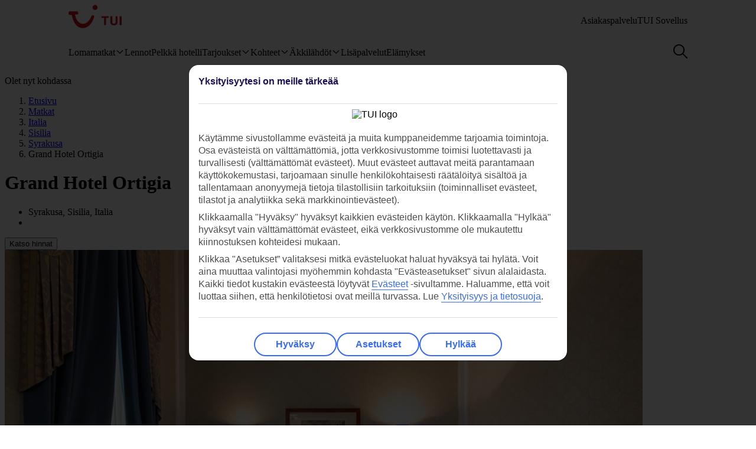

--- FILE ---
content_type: text/html
request_url: https://www.tui.fi/matkat/italia/sisilia/syrakusa/grand-hotel-ortigia/
body_size: 35019
content:









<!DOCTYPE html>
<html lang="fi-FI" data-theme="tui-light">
<head>
    
    


<meta charset="UTF-8" />

<title>Hotelli Grand Hotel Ortigia, Syrakusa</title>
<meta name="description" content="Historiallisessa Grand Hotel Ortigiassa asut meren äärellä Syrakusan vanhimmalla alueella, Ortigiassa. Hotellilla on ravintola ja terassi merinäköaloin." />


<meta name="viewport" content="width=device-width,initial-scale=1.0" />
<meta http-equiv="X-UA-Compatible" content="IE=edge" />


<link rel="apple-touch-icon" sizes="180x180" href="https://mwa.tui.com/shared/mwa/assets/v2/favicons/tui-apple-touch-icon-180x180.png" />

<link rel="icon" type="image/png" href="https://www.tui.fi/fi/_ui/mobile/th/images/tui_fi/favicon.png" sizes="16x16 32x32" />
<link rel="shortcut icon" href="https://www.tui.fi/fi/_ui/mobile/th/images/tui_fi/favicon.ico" />




    <link rel="canonical" href="https://www.tui.fi/matkat/italia/sisilia/syrakusa/grand-hotel-ortigia/" />





    <meta name="robots" content="noindex" />









    <meta name="twitter:card" content="summary_large_image">

<meta name="twitter:site" content="@TUIholidays" />




<meta name="twitter:creator" content="TUI.fi" />
<meta property="og:url" content="https://www.tui.fi/matkat/italia/sisilia/syrakusa/grand-hotel-ortigia/" />

  <meta property="og:title" content="Hotelli Grand Hotel Ortigia, Syrakusa" />

<meta property="og:description" content="Historiallisessa Grand Hotel Ortigiassa asut meren äärellä Syrakusan vanhimmalla alueella, Ortigiassa. Hotellilla on ravintola ja terassi merinäköaloin." />

<meta property="og:image" content="https://cdn.images.tui/tui-images/6c6c666cd8d0d11ca4bba2c4837f931d.jpg?crop=edges&amp;fit=crop&amp;width=1200" />

<meta property="og:site_name" content="TUI.fi" />
<meta property="og:type" content="article" />
<meta property="og:locale" content="fi_FI" />


<meta property="fb:admins" content="297687700536" />


<link rel="stylesheet" href="https://mwa.tui.com/browse/mwa/ssg-prod-source/assets/osp-workflow-pages_25.51.1/unit-browse/index.css" />

<script type="text/javascript" src="https://www.tui.fi/resources/56b77f1935c169220f3dd5ffeea26a9db3200111bb061"  ></script><script type="module">
	document.documentElement.classList.add( 'u-js-available' );
</script>

<script>
    window.addEventListener('error', function (e) {
        const imgEl = e.target instanceof HTMLImageElement ? e.target : null;

        if (!imgEl) return;

        const parent = imgEl.src.includes('WebOriginalCompressed') && imgEl.parentElement;

        if (parent && parent.nodeName.toUpperCase() == 'PICTURE') {
            Array.from(parent.children).forEach(function(el) {
                if (el instanceof HTMLImageElement) {
                    el.src = el.src.replace('WebOriginalCompressed','');
                } else if (el instanceof HTMLSourceElement) {
                    el.srcset = el.srcset.replace('WebOriginalCompressed','');
                }
            });
        }
    }, true);
</script>

    


    <script src="https://www.tui.fi/fi/_ui/mobile/js/lib/adobe/fi/target-main-at.js?v=2" type="text/javascript"></script>


    




<script>
  window.ospWorkflowPagesFeatureFlags = {
    headerAnalyticsTracking: false,
    choiceSearchPanelContainerOpenMfeAnalytics: false,
    holidayTypesComponentOpenMfeAnalytics: false,
    recentlyViewedMfeOpenMfeAnalyticsFeatureFlag:
      false,
  };
</script>

    


<script>
  window.analytics = {"event":"pageData","page":{"abTestV2":"","brand":"TUI FI","country":"FI","environment":"TUI FI:Live","pageCategory":"Location","language":"fi","pageError":"","pageID":"A1506033","pageName":"TUI FI:Package:Location:Unit Browse","pageSubCategory":"Unit Browse","pageURL":"https://www.tui.fi/matkat/italia/sisilia/syrakusa/grand-hotel-ortigia/","platform":"Northern Platform","siteSection":"Package","siteStructure":"www.tui.fi|matkat|italia|sisilia|syrakusa|grand-hotel-ortigia|","geoCode":"A1506033","geoName":"Grand Hotel Ortigia"}};
</script>

<script src="https://mwa.tui.com/browse/mwa/ssg-prod-source/assets/osp-workflow-pages_25.51.1/datalayer/index.js" async type="module"></script>

<meta name='signature' content='Browse Contentful/SSG'><meta name='template-id' content='unit-browse'><meta name='generated-at' content='2026-01-17T22:06:21.714Z'><meta name='gcLocaleMarket' content='FI/fi-FI'></head>
<body data-town-crier=browse/pages/unit-browse>
    
    <script type="text/javascript">
    var utag_data = {};

    (function (a, b, c, d) {
        a = "https://tags.tiqcdn.com/utag/tui/tui-nd/prod/utag.js";
        b = document;
        c = 'script';
        d = b.createElement(c);
        d.src = a;
        d.type = 'text/java' + c;
        d.async = true;
        a = b.getElementsByTagName(c)[0];
        a.parentNode.insertBefore(d, a);
    })();
    </script>
    
    
      

<!-- SSG_Header --> <!-- INCLUDE LAMBDA generated: 2026-01-05T15:10:09.098Z build: 2025-10-23T10:44:57.000Z -->
<style>@font-face{ascent-override:101.1%;descent-override:16.5%;font-family:TUITypeLightFallbackFont;font-weight:400;line-gap-override:17.5%;size-adjust:84.5%;src:local(arial)}@font-face{ascent-override:101.1%;descent-override:16.5%;font-family:TUITypeLightFallbackFont;font-weight:700;line-gap-override:17.5%;size-adjust:84.5%;src:local("arial bold")}.oh-header-container :focus-visible{border-color:var(--color-functional-base-600);border-radius:var(--corner-rounded-2);box-shadow:var(--input-color-shadow-focus);outline:none}.oh-header-container{background:var(--oh-header-background-color);border-radius:0 0 var(--oh-header-border-radius-mobile) var(--oh-header-border-radius-mobile);box-shadow:var(--oh-header-box-shadow);font-family:var(--font-family-base);font-size:16px;line-height:var(--line-height-normal);margin:0 auto;position:relative}@media(min-width:75rem){.oh-header-container{border-radius:0 0 var(--oh-header-border-radius) var(--oh-header-border-radius)}}.oh-header-container{z-index:90}.oh-header-container *{box-sizing:border-box}.oh-header{color:var(--color-theme-variant);display:flex;flex-direction:column;justify-content:space-between;max-width:var(--layout-max-width);padding:0 var(--space-4);position:relative;z-index:100;-webkit-font-smoothing:antialiased}@media(min-width:75rem){.oh-header{margin:0 auto;padding:0;z-index:90}.oh-navigation-wrapper{align-items:center;display:flex;justify-content:space-between}}.oh-mobile-scroll{--navbar-offset:calc(var(--navbar-with)*-1);background:var(--color-theme-base);height:100vh;left:0;overflow-y:auto;position:fixed;top:0;transform:translateX(-320px);transform:translateX(var(--navbar-offset));transition:box-shadow .4s ease-in;width:320px;width:var(--navbar-with);z-index:9990;z-index:90}.oh-mobile-scroll.active{transform:translateX(0)}.oh-mobile-scroll.active+.oh-menu-close{display:block}@media(min-width:75rem){.oh-mobile-scroll.active+.oh-menu-close{display:none}.oh-mobile-scroll{all:unset;height:auto}}.accessibility-skip-link{background:var(--color-functional-base-600);border-radius:var(--button-shape-medium);color:var(--color-functional-neutral-000);font-family:var(--font-family-base);font-size:var(--font-size-medium-lead);font-weight:var(--button-font-weight);margin:var(--space-3) var(--space-0) var(--space-0) var(--space-3);padding:var(--space-2) var(--space-5);position:absolute;text-decoration:none;top:-20rem;z-index:91}.accessibility-skip-link#skip-to-search:focus,.accessibility-skip-link#skip-to-search:has(+#skip-to-content:focus){top:0}.accessibility-skip-link#skip-to-content:focus,.accessibility-skip-link#skip-to-search:focus+#skip-to-content{top:3rem}body:not(:has(#skip-to-search)) .accessibility-skip-link#skip-to-content:focus{top:0}.oh-toolbar{align-items:center;display:flex;justify-content:space-between;min-height:56px}.oh-toolbar__logo img{height:32px;width:73px}@media(min-width:75rem){.oh-toolbar__logo{margin-top:calc(var(--space-2) + 6px)}.oh-toolbar__logo img{height:40px;width:5.625rem}}.oh-language-switcher{display:none;position:relative}@media(min-width:75rem){.oh-language-switcher{display:block}}.oh-language-switcher__title{align-items:center;color:var(--color-theme-variant);display:flex;padding:var(--space-2) 0}.oh-language-switcher__title img{height:var(--space-4);margin-right:var(--space-1);width:var(--space-4)}.oh-language-switcher__title:hover+.oh-language-switcher__dropdown{display:block}.oh-language-switcher__dropdown{background:var(--color-theme-background);display:none;list-style:none;margin:0;padding:var(--space-2);position:absolute;right:0;top:100%}.oh-language-switcher__dropdown:hover{display:block}.oh-language-switcher__dropdown:before{border-bottom:5px solid var(--color-theme-background);border-left:5px solid transparent;border-right:5px solid transparent;content:" ";height:0;position:absolute;right:var(--space-4);top:-5px;width:0}.oh-language-switcher__dropdown a{border-bottom:1px solid var(--color-achromatic-base-200);color:var(--color-theme-variant);display:block;padding:var(--space-1) var(--space-4);text-decoration:none}.oh-language-switcher__dropdown li:last-child a{border-bottom:0}.oh-service-links{display:flex;list-style:none;margin:0;padding:0}@media(min-width:75rem){.oh-service-links{gap:var(--space-2);margin-top:18px}}.oh-service-links>li.desktop{display:none}@media(min-width:75rem){.oh-service-links>li.desktop{display:block}}.oh-service-links>li:first-child>a{padding-left:0}.oh-service-links>li:last-child>a{padding-right:0}.oh-service-links__link{align-items:center;color:var(--color-theme-variant);cursor:pointer;display:flex;padding:0 var(--space-1);text-decoration:none}.oh-service-links__link:hover{text-decoration:underline}.oh-service-links__link img{height:var(--space-4);width:var(--space-4)}.oh-service-links__link span{color:var(--color-theme-variant);margin-left:var(--space-1)}.oh-service-links__first-level{position:relative}.oh-service-links__first-level>.oh-service-links__link:after{border-bottom:0 dotted;border-left:.25rem solid transparent;border-right:.25rem solid transparent;border-top:.25rem solid var(--color-theme-variant);content:"";display:inline-block;margin-left:.4rem;vertical-align:middle}.oh-service-links__first-level:hover>.oh-service-links__link{text-decoration:underline}.oh-service-links__first-level:hover>.oh-service-links__second-level{display:block}.oh-service-links__second-level{background-color:#fff;box-shadow:0 6px 12px rgba(0,0,0,.18);display:none;list-style:none;min-width:160px;padding:.25rem 0;position:absolute;right:0;z-index:1}@media(min-width:75rem){.oh-service-links__second-level{left:50%;right:auto;transform:translate(-50%);width:100%}}.oh-service-links__second-level a{color:var(--color-theme-variant);display:inline-block;padding:.25rem 1.25rem;text-decoration:none;width:100%}.oh-service-links__second-level a:hover{background-color:var(--color-theme-base-400)}.oh-service-links__second-level:after{--triangle-size:6px;border-bottom:6px solid #fff;border-bottom:var(--triangle-size) solid #fff;border-left:6px solid transparent;border-left:var(--triangle-size) solid transparent;border-right:6px solid transparent;border-right:var(--triangle-size) solid transparent;content:" ";height:0;margin-right:-6px;margin-right:calc(var(--triangle-size)*-1);margin-top:-6px;margin-top:calc(var(--triangle-size)*-1);position:absolute;right:20px;top:0;width:0;z-index:1}@media(min-width:75rem){.oh-service-links__second-level:after{right:50%}}.oh-service-links__profile{display:flex}.oh-service-links__profile span{display:none}.oh-service-links__profile img,.oh-service-links__profile svg{height:var(--space-6);width:var(--space-6)}@media(min-width:75rem){.oh-service-links__profile span{display:block}.oh-service-links__profile img,.oh-service-links__profile svg{height:var(--font-size-small);width:var(--font-size-small)}}.oh-service-links__hidden{display:none}.oh-mfe-container{padding-left:var(--space-1)}.oh-menu{background:none;border:0;box-shadow:none;display:block;height:var(--space-6);margin:0;outline:none;padding:0;width:var(--space-6)}@media(min-width:75rem){.oh-menu{display:none}}.oh-menu-close{background:none;border:none;display:none;left:calc(320px + var(--space-2));left:calc(var(--navbar-with) + var(--space-2));padding:0;position:absolute;top:var(--space-3);z-index:90}.oh-menu-close img{height:var(--space-8);width:var(--space-8)}@media(min-width:75rem){.oh-menu-close{display:none}.oh-toolbar{align-items:flex-start}}.oh-backdrop,.oh-mobile-backdrop{background:var(--color-functional-neutral-900);bottom:0;height:0;left:0;opacity:0;pointer-events:all;position:fixed;right:0;top:0;transition:visibility .3s linear,opacity .3s linear;visibility:hidden;width:100%;z-index:80}.oh-backdrop.active,.oh-mobile-backdrop.active{height:100vh;opacity:.7;visibility:visible}.oh-backdrop{display:none}@media(min-width:75rem){.oh-backdrop{display:block}.oh-backdrop.active{top:auto}.oh-mobile-backdrop{display:none}}body:has(.free-text-search-popup-open){height:100%;overflow:hidden!important;width:100%}@media(min-width:75rem){body:has(.free-text-search-popup-open){height:auto;overflow:auto;width:auto}}.oh-navigation-l1{align-items:flex-start;display:flex;flex-direction:column;list-style-type:none;margin:0;padding:0}.oh-navigation-l1>li{border-bottom:1px solid #c2e6fa;position:relative;width:100%}@media(min-width:75rem){.oh-navigation-l1>li>a{padding:0 var(--space-2) 0}}.oh-navigation-l1>li>a>span{position:relative}.oh-navigation-l1>li>a svg,.oh-navigation-l1>li>a>img{vertical-align:bottom}.oh-navigation-l1>li>a:not([href]){cursor:default}.oh-navigation-l1>li button,.oh-navigation-l1>li>a{align-items:center;color:var(--color-theme-variant);display:flex;font-family:var(--font-family-lead);font-stretch:normal;font-style:normal;font-weight:var(--oh-mega-menu-font-weight-lead);justify-content:space-between;letter-spacing:0;line-height:1.33;min-height:56px;padding:0 var(--space-2);text-decoration:none;text-overflow:ellipsis;white-space:nowrap;width:100%}@media(max-width:580px){.oh-navigation-l1>li button,.oh-navigation-l1>li>a{min-height:55px}}.oh-navigation-l1>li button span,.oh-navigation-l1>li>a span{font-size:var(--oh-mega-menu-font-size-lead)}@media(max-width:580px){.oh-navigation-l1>li button span,.oh-navigation-l1>li>a span{font-size:var(--font-size-small)}}.oh-navigation-l1>li button svg,.oh-navigation-l1>li>a svg{height:16px;transform:rotate(0);transition:transform .3s linear;width:16px}.oh-navigation-l1>li.active>.oh-submenu{display:block}@media(min-width:75rem){.oh-navigation-l1>li.active:after,.oh-navigation-l1>li.active:before{content:" "}}.oh-navigation-l1>li.active:before{bottom:-8px;left:calc(50% - 16px);width:32px;z-index:1}.oh-navigation-l1>li.active:after,.oh-navigation-l1>li.active:before{background-color:var(--color-theme-background);height:8px;position:absolute}.oh-navigation-l1>li.active:after{bottom:-4px;box-shadow:0 0 4px 0 rgba(0,0,0,.2);left:calc(50% - 5px);transform:rotate(-45deg);width:8px;z-index:0}.oh-navigation-l1>li.active>a svg{transform:rotate(180deg)}.oh-navigation-l1>li.mobile{display:block!important}@media(min-width:75rem){.oh-navigation-l1>li.mobile{display:none!important}.oh-navigation-l1>li.selected>a span{border-bottom:2px solid var(--color-theme-variant)}.oh-navigation-l1{align-items:center;flex-direction:row;height:100%;margin-top:0}.oh-navigation-l1>li{border-bottom:none;width:auto}.oh-navigation-l1>li a{min-height:48px;width:auto}.oh-navigation-l1>li a svg{margin-left:var(--space-1)}.oh-navigation-l1>li.js-menu-item.active>a,.oh-navigation-l1>li>a:hover{text-decoration:none}.oh-navigation-l1>li.js-menu-item.active>a>span:before,.oh-navigation-l1>li>a:hover>span:before{background-color:var(--color-theme-variant);bottom:-1px;content:"";height:2px;position:absolute;width:100%}.oh-navigation-l1>li:first-child>a{padding-left:0}.oh-navigation-l1>li:first-child:after{left:calc(50% - 10px)}}.oh-dropdown{background:var(--color-theme-background);display:none;position:relative}.oh-dropdown__heading{align-items:center;border-bottom:1px solid var(--color-achromatic-base-200);color:var(--color-theme-variant);display:inline-block;font-family:var(--font-family-lead);font-size:var(--oh-mega-menu-heading-font-size-lead);font-weight:var(--oh-mega-menu-font-weight-lead);line-height:42px;min-height:auto!important;padding:0 var(--space-2);text-decoration:none;width:100%}.oh-dropdown__heading a{text-decoration:none}@media(min-width:75rem){.oh-dropdown{border-radius:var(--oh-mega-menu-border-radius) 0 0 var(--oh-mega-menu-border-radius);box-shadow:var(--oh-mega-menu-left-box-shadow);padding:18px var(--space-4) 0;position:absolute;top:100%;width:304px}.oh-dropdown__heading{border-bottom:none;height:auto;margin:0;padding:0 var(--space-3);position:relative;transform:translateY(-8px)}.oh-dropdown__heading a{text-decoration:none}.oh-dropdown__underline{background-color:var(--color-functional-neutral-200);content:"";height:1px;left:28px;position:absolute;top:30px;width:244px;z-index:1}.oh-dropdown__content{padding:0 var(--space-1) var(--space-4) var(--space-3)}.oh-header:not(.submenu-active) .oh-dropdown{border-radius:var(--oh-mega-menu-border-radius)}}.oh-navigation-l2{list-style-type:none;margin:0;padding:0;z-index:1}.oh-navigation-l2__link{align-items:center;border-bottom:1px solid var(--color-functional-neutral-400);color:var(--color-theme-variant);cursor:pointer;display:flex;justify-content:space-between;min-height:41px;padding:0 var(--space-2);text-decoration:none;width:100%}.oh-navigation-l2__link svg{height:16px;transform:rotate(0deg);transition:transform .3s linear;width:16px}@media(min-width:75rem){.oh-navigation-l2 li.active{background:var(--color-theme-base-200)}}.oh-navigation-l2 li.active>.oh-submenu{display:block}.oh-navigation-l2 li.active .oh-navigation-l2__link svg{transform:rotate(180deg)}.oh-navigation-l2 li.active.heading{background:none}@media(min-width:75rem){.oh-navigation-l2 li .oh-dropdown__heading{margin-left:0;padding:0}}.oh-navigation-l2>li>span{padding:0 var(--space-2) 0}@media(min-width:75rem){.oh-navigation-l2{padding-right:var(--space-3);position:relative}.oh-navigation-l2__link{padding:8px 0}.oh-navigation-l2 li.active .oh-navigation-l2__link svg,.oh-navigation-l2__link svg{transform:rotate(-90deg)}.oh-navigation-l2 li.active .oh-navigation-l2 :before{border-bottom:none}.oh-navigation-l2 li.active>.oh-submenu{display:table}.oh-navigation-l2 li a{padding:var(--space-2) 0 var(--space-2) var(--space-1)}.oh-navigation-l2 li a:hover{text-decoration:none}}.oh-dropdown-l2{background:var(--color-theme-background);border-left:var(--space-2) solid var(--color-theme-base);display:none;position:relative}@media(min-width:75rem){.oh-dropdown-l2{border:0;border-radius:0 var(--oh-mega-menu-border-radius) var(--oh-mega-menu-border-radius) 0;box-shadow:var(--oh-mega-menu-right-box-shadow);left:100%;margin-left:8px;position:absolute;top:-18px}.oh-dropdown-l2 .level3-wrapper{content:"";left:0;position:relative;top:0}}.oh-navigation-l3{border:0;height:auto;list-style-type:none;margin:0;padding:0}@media(min-width:75rem){.oh-navigation-l3{margin-top:67px}}.oh-navigation-l3>li a{align-items:center;background-color:var(--color-theme-base-200);border-bottom:1px solid var(--color-achromatic-base-200);color:var(--color-theme-variant);cursor:pointer;display:flex;font-size:var(--font-size-default);height:auto;line-height:1.38;min-height:41px;padding:0 var(--space-4);text-decoration:none;white-space:normal!important;width:100%}@media(min-width:75rem){.oh-navigation-l3{-moz-column-gap:0;column-gap:0}.oh-navigation-l3--two-col{-moz-columns:2;column-count:2}.oh-navigation-l3--three-col{-moz-columns:3;column-count:3}.oh-navigation-l3>li{margin:0 var(--space-3);max-width:180px;min-width:150px}.oh-navigation-l3>li>a{border:none;display:inline-block;min-height:auto;padding:var(--space-2) 0;white-space:normal!important;width:100%;word-wrap:break-word;background:none}.oh-navigation-l3>li>a:hover{text-decoration:underline}.mobile-ssg-header{display:none!important}}.desktop-ssg-header{display:none!important}@media(min-width:75rem){.desktop-ssg-header{display:inline!important;display:initial!important}}.bold{font-weight:400}@media(min-width:75rem){.bold{font-weight:700}}.level2-icon-code{display:block;height:30px;width:auto}.rivercruisemegamenu{margin-top:15px}#cl-selector-checkbox,.cl-selector__modal{display:none}.cl-selector__modal .icon{background:currentcolor;background-size:cover;display:flex;height:var(--icon-size);-webkit-mask-position:center;mask-position:center;-webkit-mask-repeat:no-repeat;mask-repeat:no-repeat;-webkit-mask-size:cover;mask-size:cover;width:var(--icon-size)}.cl-selector__modal .icon.medium{min-height:var(--icon-size-medium);min-width:var(--icon-size-medium)}.cl-selector:has(#cl-selector-checkbox:checked)+.cl-selector__modal{display:block}.cl-selector:has(#cl-selector-checkbox:checked)+.cl-selector__modal .cl-selector__backdrop{display:flex}.cl-selector{align-items:center;display:inline-flex;-webkit-font-smoothing:antialiased}.cl-selector__open{cursor:pointer;display:inline-block;line-height:1;padding:0 0 0 var(--space-3)}.cl-selector--mobile{width:100%}@media(min-width:75rem){.cl-selector--mobile{display:none}}.cl-selector__open--mobile{align-items:center;box-sizing:border-box;display:flex;font-weight:700;min-height:3.5rem;padding:0 var(--space-2);width:100%}.cl-selector__open--desktop{display:none}@media(min-width:75rem){.cl-selector__open--desktop{display:block}}.cl-selector__lang{margin-left:var(--space-1)}.cl-selector__open>*{vertical-align:middle}.cl-selector__backdrop{align-items:center;background-color:rgba(0,0,0,.5);bottom:0;display:none;justify-content:center;left:0;position:fixed;right:0;top:0;z-index:99}@media(min-width:75rem){.cl-selector__backdrop{z-index:89}}.cl-modal__wrapper{bottom:0;left:0;position:absolute;right:0;top:2.5rem;width:100%;z-index:101}@media(min-width:75rem){.cl-modal__wrapper{display:flex;justify-content:flex-end;margin:0 auto;max-width:65.5rem;top:0;z-index:auto}}.cl-open-modal-area{bottom:0;left:0;position:fixed;right:0;top:0;z-index:100}@media(min-width:75rem){.cl-open-modal-area{z-index:90}}.cl-modal{background-color:var(--color-functional-neutral-000);border-radius:var(--corner-rounded-5) var(--corner-rounded-5) 0 0;bottom:0;box-shadow:0 -.25rem .25rem 0 rgba(0,0,0,.05);box-sizing:border-box;left:0;padding:var(--space-4) var(--space-4) 1.438rem;position:fixed;right:0;top:2.5rem}@media(min-width:75rem){.cl-modal{border-radius:var(--corner-rounded-5);box-shadow:0 0 .5rem 0 rgba(0,0,0,.4),inset 0 0 .125rem 0 rgba(0,0,0,.1);height:-moz-fit-content;height:fit-content;left:1.938rem;padding-bottom:var(--space-4);position:relative;top:3.8rem;width:23.125rem;z-index:90}.cl-modal:before{background-color:var(--color-functional-neutral-000);margin:0 0 0 84%;top:0;width:2.5rem;z-index:1}.cl-modal:after,.cl-modal:before{content:"";height:.938rem;left:0;position:absolute}.cl-modal:after{background-color:var(--color-theme-background);box-shadow:0 0 .5rem 0 rgba(0,0,0,.4),inset 0 0 .125rem 0 rgba(0,0,0,.1);margin:0 0 0 87%;top:-.5rem;transform:rotate(-45deg);width:.938rem;z-index:0}}.cl-modal__header{border-bottom:.063rem solid var(--color-functional-neutral-400);display:flex;justify-content:space-between;margin-bottom:var(--space-4);padding-bottom:var(--space-4)}.cl-modal__header h3{color:var(--color-functional-base-800);font-family:var(--font-family-lead);font-size:var(--font-size-medium-lead);font-weight:var(--button-font-weight);margin:var(--space-0)}.cl-modal__header .cl-modal__close{cursor:pointer;position:relative;z-index:1}.cl-modal__header .cl-modal__close .icon{background:currentcolor;background-size:cover;color:var(--color-functional-base-600);display:flex;height:var(--icon-size);-webkit-mask-position:center;mask-position:center;-webkit-mask-repeat:no-repeat;mask-repeat:no-repeat;-webkit-mask-size:cover;mask-size:cover;width:var(--icon-size)}.cl-modal__header .cl-modal__close .icon.medium{min-height:var(--icon-size-medium);min-width:var(--icon-size-medium)}.cl-modal__description{color:var(--color-functional-neutral-800);font-family:var(--font-family-base);font-size:var(--font-size-small);line-height:1.5;margin-bottom:var(--space-2)}.cl-form{margin:0}.cl-form__select.input-select{box-sizing:border-box;color:var(--color-text-base);display:flex;flex-flow:row wrap;font-family:var(--font-family-base);font-size:var(--font-size-medium);line-height:var(--line-height-medium);margin-bottom:0;position:relative}.cl-form__select.input-select:focus-visible{outline:none}.cl-form__select.input-select .label{color:var(--color-text-lead);cursor:pointer;display:block;font-family:var(--font-family-lead);font-size:var(--font-size-medium-lead);font-weight:var(--label-font-weight);line-height:var(--line-height-medium-lead);margin-bottom:0;padding:var(--space-1);-webkit-user-select:none;user-select:none}.cl-form__select.input-select .label:first-child{padding-left:0}.cl-form__select.input-select .helpertext{color:var(--color-functional-neutral-600);font-size:var(--font-size-medium);line-height:var(--line-height-medium);margin-bottom:0;width:100%}.cl-form__select.input-select .label-inline{box-sizing:border-box;cursor:pointer;display:inline-block;padding:var(--space-2) 0;-webkit-user-select:none;user-select:none}.cl-form__select.input-select .message{align-items:flex-start;display:flex;font-size:var(--font-size-small);margin:0;padding:var(--space-1) 0;width:100%}.cl-form__select.input-select .message .icon{margin-right:var(--space-1);margin-top:var(--space-05);width:100%}.cl-form__select.input-select .control,.cl-form__select.input-select .group{border:0 solid;box-shadow:0 0 0 0;box-sizing:border-box;min-height:var(--input-size-height);position:relative}@media(prefers-reduced-motion:no-preference){.cl-form__select.input-select .control,.cl-form__select.input-select .group{transition:all var(--motion-duration-medium) var(--motion-timing-default)}}.cl-form__select.input-select .group{border-radius:var(--input-text-shape);display:flex;width:100%}.cl-form__select.input-select .group.row{flex-wrap:nowrap}.cl-form__select.input-select .group.row .label-group{flex-grow:1}.cl-form__select.input-select .group.column{flex-flow:column wrap}.cl-form__select.input-select .group .message{width:100%}.cl-form__select.input-select:not(.disabled,.readonly):hover .group{border-color:var(--input-color-border-hover)}.cl-form__select.input-select:not(.disabled,.readonly):hover .group .svg{color:var(--color-functional-base-600)}.cl-form__select.input-select.ghost .group,.cl-form__select.input-select.ghost:not(.disabled):hover .group{background-color:transparent;border-color:transparent}.cl-form__select.input-select.inline{display:inline-flex}.cl-form__select.input-select.inline .group{width:auto}.cl-form__select.input-select .icon-leading{padding:calc(var(--space-2) - var(--input-size-border));padding-right:0}.cl-form__select.input-select .icon-trailing{padding:calc(var(--space-2) - var(--input-size-border));padding-left:0}.cl-form__select.input-select [class*=svg-]{align-items:center;background:none;display:block;padding:var(--space-2);text-align:center}.cl-form__select.input-select [class*=svg-] .svg{display:inline-block;font-size:var(--font-size-medium);height:var(--icon-size);line-height:1;min-width:var(--icon-size);vertical-align:top}.cl-form__select.input-select [class*=svg-] .svg *{stroke:currentcolor;stroke-width:var(--input-size-border);stroke-linecap:round;stroke-linejoin:round}.cl-form__select.input-select.success .control,.cl-form__select.input-select.success .group{border-color:var(--color-functional-success-600)}.cl-form__select.input-select.success .message{color:var(--color-functional-success-600);display:flex}.cl-form__select.input-select.success [class*=icon-],.cl-form__select.input-select.success [class*=svg-]{color:var(--color-functional-success-600)}.cl-form__select.input-select.error .control,.cl-form__select.input-select.error .group{border-color:var(--color-functional-error-600)}.cl-form__select.input-select.error .message{color:var(--color-functional-error-600);display:flex}.cl-form__select.input-select.error [class*=icon-],.cl-form__select.input-select.error [class*=svg-]{color:var(--color-functional-error-600)}.cl-form__select.input-select.disabled{cursor:not-allowed}.cl-form__select.input-select.disabled .control,.cl-form__select.input-select.disabled .group{border-color:var(--color-functional-neutral-200);cursor:not-allowed}.cl-form__select.input-select.disabled .label-inline{color:var(--color-functional-neutral-600);cursor:not-allowed}.cl-form__select.input-select.disabled [class*=icon-],.cl-form__select.input-select.disabled [class*=svg-]{color:var(--color-functional-neutral-600)}.cl-form__select.input-select.no-motion,.cl-form__select.input-select.no-motion .svg .fill,.cl-form__select.input-select.no-motion .svg .stroke{transition:none}.cl-form__select.input-select .group{background-color:var(--color-theme-surface);border-color:var(--input-color-border);border-width:var(--input-size-border)}.cl-form__select.input-select select{-webkit-appearance:none;appearance:none;background:none;border:0;color:var(--color-text-base);display:inline-block;font:inherit;font-size:var(--font-size-medium);line-height:var(--line-height-medium);outline:none;padding:0 calc(var(--space-2) + var(--space-2) - var(--input-size-border) - var(--input-size-border) + var(--space-6)) 0 var(--space-2);width:100%}.cl-form__select.input-select select optgroup,.cl-form__select.input-select select option{background-color:var(--color-theme-surface)}.cl-form__select.input-select:not(.disabled):focus-within .group{outline:none;overflow:visible;position:relative}.cl-form__select.input-select:not(.disabled):focus-within .group:after{--stroke:0.08rem;--size:calc(100% + var(--stroke)*2);--position:calc(var(--stroke)*-1);border:.08rem solid transparent;border:var(--stroke) solid transparent;border-radius:inherit;box-shadow:var(--input-color-shadow-focus);box-sizing:border-box;content:"";height:calc(100% + .16rem);height:var(--size);left:-.08rem;left:var(--position);pointer-events:none;position:absolute;top:-.08rem;top:var(--position);width:calc(100% + .16rem);width:var(--size)}.cl-form__select.input-select .icon-control{color:var(--color-functional-base-600);pointer-events:none;position:absolute;right:0}.cl-form__select.input-select:not(.disabled) .group select{cursor:pointer}.cl-form__select.input-select.disabled .group{background-color:var(--input-color-background-passive)}.cl-form__select.input-select.disabled .group select{color:var(--color-functional-neutral-600)}.cl-form__select.input-select .label-inline{padding:calc(var(--space-2) - var(--input-size-border)) 0}.cl-form__select.input-select [class*=icon-]{padding:calc(var(--space-2) - var(--input-size-border))}.cl-form__select.input-select{margin-bottom:var(--space-3)}.cl-form__select.input-select .group{border-radius:var(--corner-rounded-2)}.cl-form__select.input-select.hidden{display:none}.cl-form__notification{background-color:var(--color-functional-base-200);border-radius:var(--corner-rounded-2);color:var(--color-functional-base-800);display:flex;font-size:1rem;margin-top:var(--space-6);padding:var(--space-3)}@media(min-width:75rem){.cl-form__notification{margin-top:var(--space-4)}}.cl-form__notification .icon{margin-right:var(--space-2)}.cl-form__notification h4{font-family:var(--font-family-lead);font-weight:var(--button-font-weight);margin:.125rem 0 0}.cl-form__notification p{line-height:1.25;margin:var(--space-2) 0}.cl-form__notification a,.cl-form__notification p{font-family:var(--font-family-base)}.cl-form__footer{border-top:.063rem solid var(--color-functional-neutral-200);bottom:0;display:flex;justify-content:flex-end;left:var(--space-4);padding:1rem 0 1.438rem;position:absolute;right:var(--space-4)}@media(min-width:75rem){.cl-form__footer{margin-top:var(--space-4);padding-bottom:var(--space-0);position:static}}.cl-form__button.button{align-items:center;background-color:var(--color-functional-neutral-200);background-image:none;background-position:50%;background-size:cover;border-color:var(--color-functional-neutral-400);border-radius:var(--button-shape-medium);border-style:solid;border-width:var(--button-size-border);box-shadow:var(--button-color-shadow-default);box-sizing:border-box;color:var(--color-functional-neutral-600);cursor:pointer;display:inline-flex;font-family:var(--button-font-family);font-size:var(--font-size-medium-lead);font-weight:var(--button-font-weight);justify-content:center;min-height:var(--button-size-height-medium);min-width:var(--button-size-height-medium);outline:none;padding:var(--button-space-medium);text-align:center;text-decoration:none;text-transform:var(--button-text-transform);-webkit-user-select:none;user-select:none;vertical-align:middle;white-space:nowrap}@media(prefers-reduced-motion:no-preference){.cl-form__button.button{transition:all var(--motion-duration-medium) var(--motion-timing-default)}}.cl-form__button.button .icon-leading{margin-right:var(--space-1)}.cl-form__button.button .icon-trailing{margin-left:var(--space-1)}.cl-form__button.button:focus-visible{outline:none;overflow:visible;position:relative}.cl-form__button.button:focus-visible:after{--stroke:0.08rem;--size:calc(100% + var(--stroke)*2);--position:calc(var(--stroke)*-1);border:.08rem solid transparent;border:var(--stroke) solid transparent;border-radius:inherit;box-shadow:var(--input-color-shadow-focus);box-sizing:border-box;content:"";height:calc(100% + .16rem);height:var(--size);left:-.08rem;left:var(--position);pointer-events:none;position:absolute;top:-.08rem;top:var(--position);width:calc(100% + .16rem);width:var(--size)}.cl-form__button.button.round{border-radius:var(--corner-rounded-100)}.cl-form__button.button.medium{border-radius:var(--button-shape-medium);font-size:var(--font-size-medium-lead);min-height:var(--button-size-height-medium);min-width:var(--button-size-height-medium);padding:var(--button-space-medium)}.cl-form__button.button.primary{background-color:var(--color-theme-contrast);border-color:var(--transparent);color:var(--color-on-theme-contrast)}.cl-form__button.button.primary:hover{background-color:var(--color-theme-contrast);background-image:var(--button-color-tint-primary-hover);color:var(--button-color-text-primary-hover)}.cl-form__button.button.primary:active{background-image:var(--button-color-tint-primary-active)}.cl-form__button.button.primary[disabled],.cl-form__button.button.primary[disabled]:hover{background-color:var(--button-color-background-disabled);background-image:none;border-color:var(--button-color-border-disabled);box-shadow:none;color:var(--button-color-text-disabled);cursor:not-allowed}.cl-flag-icon{background-position:50%;background-repeat:no-repeat;background-size:cover;display:inline-block;height:1.25rem;width:1.25rem}.oh-open-site-search.hidden,.oh-site-search-placeholder.hidden{display:none}.oh-open-site-search{background:transparent;border:0;cursor:pointer;height:56px;padding:0 var(--space-2);text-align:left;width:100%}@media(min-width:75rem){.oh-open-site-search{height:auto;padding:0;width:auto}}.oh-open-site-search>svg{color:var(--color-theme-variant);height:24px;width:24px}.oh-site-search-placeholder{display:flex;justify-content:end;margin:12px auto;max-width:var(--layout-max-width)}.js-oh-currency-selector-placeholder{align-items:center;display:flex}.js-oh-currency-selector-placeholder.hidden{display:none}.js-oh-currency-selector-placeholder__currency-label{display:block;padding-right:.5rem}.js-oh-currency-selector-inputs{display:block}.js-oh-currency-selector-inputs__select{background:var(--color-on-functional-neutral-900);border:1px solid var(--color-functional-alert-800);border-radius:3px;box-sizing:border-box;display:flex;height:2.5rem;justify-content:space-between;padding:.5rem;position:relative;-webkit-box-pack:justify}.js-oh-currency-selector-inputs__select-text{color:var(--color-theme-base-800);line-height:1.5rem;overflow:hidden;text-overflow:ellipsis;white-space:nowrap;width:100%}.js-oh-currency-selector-inputs__arrow-icon{align-items:center;display:inline-flex;justify-content:center;padding-left:.5rem}.js-oh-currency-selector-inputs__select-el{height:100%;left:0;opacity:0;position:absolute;top:0;width:100%}.js-oh-currency-selector-inputs option{font-family:tui-light,Arial,sans-serif;font-size:16px}.ssg-header-crystal-ski .oh-header-container{background:#fff!important}.ssg-header-crystal-ski .customer-link-icon{height:var(--font-size-small);margin-right:var(--space-1);width:var(--font-size-small)}.ssg-header-crystal-ski .contact-us-container{background-color:#f5f5f5;margin:0;min-width:270px;padding:5px 10px}.ssg-header-crystal-ski .contact-us-container .contact-us-days{display:flex;flex-direction:row;margin:0}.ssg-header-crystal-ski .contact-us-container .contact-us-days p{color:#252a32!important;flex:1;font-size:18px!important;font-weight:400!important;margin:0;padding:0}.ssg-header-crystal-ski .contact-us-container .contact-us-days p:last-child{font-weight:700!important;text-align:end}.ssg-header-crystal-ski .contact-us-container .contact-us-text{margin:5px 0}.ssg-header-crystal-ski .contact-us-container .contact-us-text p{color:#252a32!important;font-size:18px!important;font-weight:400!important;margin:0;padding:0}.ssg-header-crystal-ski .contact-us-container .contact-us-text p a{color:#84329b!important;display:inline;padding:0;width:auto}.ssg-header-crystal-ski .contact-us-container .contact-us-text p a:hover{background:none;text-decoration:underline}.ssg-header-crystal-ski .oh-toolbar__logo>img{height:auto;width:144px}.ssg-header-crystal-ski .oh-toolbar__logo>img.crystal-ski-big-logo{display:none}@media(min-width:75rem){.ssg-header-crystal-ski .oh-toolbar__logo>img.crystal-ski-big-logo{display:block}}.ssg-header-crystal-ski .oh-toolbar__logo>img.crystal-ski-small-logo{display:block}@media(min-width:75rem){.ssg-header-crystal-ski .oh-toolbar__logo>img.crystal-ski-small-logo{display:none}}.ssg-header-crystal-ski .oh-service-links a,.ssg-header-crystal-ski .oh-service-links span{color:#1c6f71!important;font-size:18px!important;font-weight:700}.ssg-header-crystal-ski .oh-navigation-l1>li span{color:#252a32!important;font-size:18px!important}.ssg-header-crystal-ski .js-menu-item-l2 a{color:#252a32!important;text-decoration:none!important}.ssg-header-crystal-ski .js-menu-item-l2.active:not(.heading),.ssg-header-crystal-ski .js-menu-item-l2:not(.heading)>a:hover{background-color:#00ce9b}.ssg-header-crystal-ski .js-menu-item-l2.heading>a:hover{text-decoration:underline!important}.ssg-header-crystal-ski .oh-dropdown__heading{color:#252a32!important;font-size:18px}.ssg-header-crystal-ski .contact-us-popup{background:#fff;bottom:0;height:auto;left:0;overflow-x:hidden;overflow-y:scroll;position:fixed;top:0;width:100%;z-index:10000}.ssg-header-crystal-ski .contact-us-popup__heading{background-color:#f2fcfa;height:40px;position:relative}.ssg-header-crystal-ski .contact-us-popup__heading h4{color:#1c6f71;font-size:20px;line-height:40px;line-height:2.5rem;margin:0;padding:0 1rem}.ssg-header-crystal-ski .contact-us-popup__heading img{cursor:pointer;height:22px;position:absolute;right:8px;top:8px}.ssg-header-crystal-ski .contact-us-popup__button{padding:1.5rem 1rem}.ssg-header-crystal-ski .contact-us-popup__button button{background-color:#84329b;border:0 solid transparent;border-radius:4px;box-shadow:none;box-shadow:inset 0 -1px 0 0 rgba(0,0,0,.2);box-sizing:border-box;color:#fff;cursor:pointer;display:block;display:inline-block;font-size:18px;height:40px;height:2.5rem;line-height:40px;line-height:2.5rem;outline:none;padding:0 1.5rem;text-transform:uppercase;transition:color .2s ease,background-color .2s ease,border-color .2s ease,box-shadow .2s ease;width:100%}.ssg-header-crystal-ski .contact-us-popup__button button a{color:#252a32!important;display:block;padding:0 .25rem;text-decoration:none;transition:all .3s ease-in-out;width:100%}.ssg-header-crystal-ski .contact-us-popup__button button a img{height:var(--font-size-xlarge);margin-right:var(--space-1);vertical-align:middle;width:var(--font-size-xlarge)}.ssg-header-crystal-ski .contact-us-popup .contact-us-container{background:#fff;padding:0 20px 20px}.ssg-header-crystal-ski .contact-us-popup .contact-us-container>div{margin:10px 0}.ssg-header-crystal-ski .contact-us-popup .contact-us-container>div:first-child{margin-bottom:10px}.ssg-header-crystal-ski .contact-us-popup .contact-us-container>div:last-child{margin-top:15px}.ssg-header-crystal-ski .oh-navigation-l1 .ssg-crystal-ski-offer a{text-decoration:none}.ssg-header-crystal-ski .oh-navigation-l1 .ssg-crystal-ski-offer a:hover span:before{content:none}.ssg-header-crystal-ski .oh-navigation-l1 .ssg-crystal-ski-offer span{color:#84329b!important;text-transform:none}.ssg-header-crystal-ski .oh-navigation-l1 .ssg-crystal-ski-offer svg{height:16px;margin-bottom:4px;padding-right:4px;vertical-align:middle;width:20px;fill:#84329b}.ssg-header-crystal-ski .oh-mobile-scroll.active{background:#fff}.ssg-header-crystal-ski .oh-mobile-scroll.active .oh-navigation-l1>li{border-bottom:1px solid var(--color-achromatic-base-400)}.ssg-header-crystal-ski .oh-mobile-scroll.active .oh-navigation-l1>li>a svg path,.ssg-header-crystal-ski .oh-mobile-scroll.active .oh-navigation-l2 li.active .oh-navigation-l2__link svg path,.ssg-header-crystal-ski .oh-mobile-scroll.active .oh-navigation-l2__link svg path{fill:#00ce9b}.ssg-header-crystal-ski .oh-mobile-scroll.active .oh-navigation-l3>li a{background:#fff}.ssg-header-crystal-ski .oh-mobile-scroll.active .js-menu-item-l2.active,.ssg-header-crystal-ski .oh-mobile-scroll.active .js-menu-item-l2>a:hover{background-color:#fff}.ssg-header-crystal-ski .oh-mobile-scroll.active .oh-dropdown-l2{border-left:var(--space-2) solid #fff}.oh-overflow-h{height:100vh;overflow:hidden}:root{--navbar-with:320px}
</style>
<div><style>#smarteditoverlay{z-index:10000!important}.oh-service-links__link:not([href]){cursor:default}.prime-for-push-modal{z-index:9990!important}.oh-header,.oh-site-search-placeholder{max-width:1048px!important}</style><!-- SSG Header --><header id="js-oh" data-locale="fi_FI_TUI-FI-SUN-AND-BEACH" class="" data-town-crier="browse/components/header"><div class="oh-backdrop js-backdrop"></div><div class="oh-header-container js-header-container"><div class="oh-header js-header"><div class="oh-toolbar"><button class="oh-menu js-burger-menu" aria-label="Open menu"><img src="https://mwa.tui.com/shared/mwa/assets/v2/icons/tui-light/menu.svg" alt="Menu" width="24" height="24"></button> <a role="link" href="/" class="oh-toolbar__logo" aria-label=""><img src="https://www.tui.fi/fi/_ui/mobile/th/images/logo/TUI-Logo.svg" alt="Tui logo"></a><ul role="navigation" class="oh-service-links"><li><tui-shortlists-heart brand="FI" channel="WEB" product="PACKAGE" locale="fi-FI" data-theme="tui-light" url="/mytui/minun-suosikkini/" pageid=""></tui-shortlists-heart></li><li role="presentation" class="desktop"><a role="link" class="oh-service-links__link" href="https://www.tui.fi/asiakaspalvelu/" target="_self">Asiakaspalvelu</a></li><li role="presentation" class="desktop"><a role="link" class="oh-service-links__link" href="https://www.tui.fi/app/" target="_self">TUI Sovellus</a></li><li><div id="tui-customer-account-mfe-placeholder" class="oh-mfe-container"></div></li></ul></div><div class="oh-mobile-backdrop js-backdrop-mobile"></div><div class="oh-mobile-scroll js-scroll"><div class="oh-navigation-wrapper"><ul role="navigation" class="oh-navigation-l1"><li role="button" class="js-menu-item"><a href="/lomamatkat/" role="button" class="js-nav-link" aria-expanded="false" target="_self"><span class="openmfe-analytics">Lomamatkat </span><svg viewBox="0 0 1024 1024" class="osp-h-chevron"><path d="M512.001 604.191l-272.498-267.632c-15.929-15.644-40.96-15.644-56.889 0s-15.929 40.229 0 55.873l300.942 295.568c15.929 15.644 40.96 15.644 56.889 0l300.942-296.127c15.929-15.644 15.929-40.229 0-55.873s-40.96-15.644-56.889 0l-272.498 268.19z" fill="currentColor"></path></svg></a><div class="oh-dropdown oh-submenu"><div class="level2-wrapper"><a href="/lomamatkat/" class="oh-dropdown__heading view-link-name" target="_self">Katso kaikki lomamatkat</a><div class="oh-dropdown__content"><ul role="navigation" class="oh-navigation-l2"><li class="js-menu-item-l2" role="presentation"><a href="https://www.tui.fi/lomamatkat/all-inclusive/" class="oh-navigation-l2__link" target="_self" role="link">All Inclusive</a></li><li class="js-menu-item-l2" role="presentation"><a href="https://www.tui.fi/lomamatkat/talvilomat/" class="oh-navigation-l2__link" target="_self" role="link">Talvilomat</a></li><li class="js-menu-item-l2" role="presentation"><a href="https://www.tui.fi/lomamatkat/kesaloma/" class="oh-navigation-l2__link" target="_self" role="link">Kesälomat</a></li><li class="js-menu-item-l2" role="button"><a href="https://www.tui.fi/lomamatkat/lomakaudet-ja-pyhapaivat/" class="oh-navigation-l2__link js-nav-link" target="_self" role="button" aria-expanded="false">Lomakaudet <svg viewBox="0 0 1024 1024" class="osp-h-chevron"><path d="M512.001 604.191l-272.498-267.632c-15.929-15.644-40.96-15.644-56.889 0s-15.929 40.229 0 55.873l300.942 295.568c15.929 15.644 40.96 15.644 56.889 0l300.942-296.127c15.929-15.644 15.929-40.229 0-55.873s-40.96-15.644-56.889 0l-272.498 268.19z" fill="currentColor"></path></svg></a><div class="oh-dropdown-l2 oh-submenu"><div class="level3-wrapper"><ul role="navigation" class="oh-navigation-l3"><li role="presentation"><a role="link" class="oh-navigation-links-list-item-link" href="https://www.tui.fi/lomamatkat/joulumatkat/" target="_self" class="">Joulumatkat</a></li><li role="presentation"><a role="link" class="oh-navigation-links-list-item-link" href="https://www.tui.fi/lomamatkat/uudenvuoden-matkat/" target="_self" class="">Uudenvuoden matkat</a></li><li role="presentation"><a role="link" class="oh-navigation-links-list-item-link" href="https://www.tui.fi/lomamatkat/hiihtoloma/" target="_self" class="">Hiihtoloma</a></li><li role="presentation"><a role="link" class="oh-navigation-links-list-item-link" href="https://www.tui.fi/lomamatkat/paasiainen/" target="_self" class="">Pääsiäislomat</a></li><li role="presentation"><a role="link" class="oh-navigation-links-list-item-link" href="https://www.tui.fi/lomamatkat/syysloma/" target="_self" class="">Syysloma</a></li><li role="presentation"><a role="link" class="oh-navigation-links-list-item-link" href="https://www.tui.fi/lomamatkat/lomakaudet-ja-pyhapaivat/" target="_self" class="">Katso kaikki lomakaudet</a></li></ul></div></div></li><li class="js-menu-item-l2" role="presentation"><a href="https://www.tui.fi/lomamatkat/perhelomat/" class="oh-navigation-l2__link" target="_self" role="link">Perhelomat</a></li><li class="js-menu-item-l2" role="button"><a href="/hotellit/" class="oh-navigation-l2__link js-nav-link" target="_self" role="button" aria-expanded="false">Hotellit <svg viewBox="0 0 1024 1024" class="osp-h-chevron"><path d="M512.001 604.191l-272.498-267.632c-15.929-15.644-40.96-15.644-56.889 0s-15.929 40.229 0 55.873l300.942 295.568c15.929 15.644 40.96 15.644 56.889 0l300.942-296.127c15.929-15.644 15.929-40.229 0-55.873s-40.96-15.644-56.889 0l-272.498 268.19z" fill="currentColor"></path></svg></a><div class="oh-dropdown-l2 oh-submenu"><div class="level3-wrapper"><ul role="navigation" class="oh-navigation-l3"><li role="presentation"><a role="link" class="oh-navigation-links-list-item-link" href="https://www.tui.fi/lomamatkat/all-inclusive/" target="_self" class="">All Inclusive</a></li><li role="presentation"><a role="link" class="oh-navigation-links-list-item-link" href="/hotellit/oma-uima-allas-swim-up/" target="_self" class="">Swim up</a></li><li role="presentation"><a role="link" class="oh-navigation-links-list-item-link" href="https://www.tui.fi/lomamatkat/perhelomat/" target="_self" class="">Perhehotellit</a></li><li role="presentation"><a role="link" class="oh-navigation-links-list-item-link" href="https://www.tui.fi/lomamatkat/aikuisten-lomat/" target="_self" class="">Hotellit aikuisille</a></li><li role="presentation"><a role="link" class="oh-navigation-links-list-item-link" href="/hotellit/rantahotellit/" target="_self" class="">Rantahotellit</a></li><li role="presentation"><a role="link" class="oh-navigation-links-list-item-link" href="/hotellit/huoneistohotelli/" target="_self" class="">Huoneistohotellit</a></li><li role="presentation"><a role="link" class="oh-navigation-links-list-item-link" href="/hotellit/luksushotellit/" target="_self" class="">Luksushotellit</a></li><li role="presentation"><a role="link" class="oh-navigation-links-list-item-link" href="/hotellit/" target="_self" class="">Konseptihotellit</a></li><li role="presentation"><a role="link" class="oh-navigation-links-list-item-link" href="/hotellit/" target="_self" class="">Katso kaikki hotellit</a></li></ul></div></div></li><li class="js-menu-item-l2" role="presentation"><a href="https://www.tui.fi/lomamatkat/rantaloma/" class="oh-navigation-l2__link" target="_self" role="link">Rantalomat</a></li><li class="js-menu-item-l2" role="button"><a href="https://www.tui.fi/lomamatkat/kaupunkilomat/" class="oh-navigation-l2__link js-nav-link" target="_self" role="button" aria-expanded="false">Kaupunkilomat <svg viewBox="0 0 1024 1024" class="osp-h-chevron"><path d="M512.001 604.191l-272.498-267.632c-15.929-15.644-40.96-15.644-56.889 0s-15.929 40.229 0 55.873l300.942 295.568c15.929 15.644 40.96 15.644 56.889 0l300.942-296.127c15.929-15.644 15.929-40.229 0-55.873s-40.96-15.644-56.889 0l-272.498 268.19z" fill="currentColor"></path></svg></a><div class="oh-dropdown-l2 oh-submenu"><div class="level3-wrapper"><ul role="navigation" class="oh-navigation-l3"><li role="presentation"><a role="link" class="oh-navigation-links-list-item-link" href="https://www.tui.fi/matkat/espanja/costa-blanca/alicante/" target="_self" class="">Alicante</a></li><li role="presentation"><a role="link" class="oh-navigation-links-list-item-link" href="/matkat/alankomaat/amsterdam/" target="_self" class="">Amsterdam</a></li><li role="presentation"><a role="link" class="oh-navigation-links-list-item-link" href="/matkat/espanja/barcelona/" target="_self" class="">Barcelona</a></li><li role="presentation"><a role="link" class="oh-navigation-links-list-item-link" href="/matkat/saksa/berliini/" target="_self" class="">Berliini</a></li><li role="presentation"><a role="link" class="oh-navigation-links-list-item-link" href="/matkat/dubai-arabiemiraatit/" target="_self" class="">Dubai</a></li><li role="presentation"><a role="link" class="oh-navigation-links-list-item-link" href="/matkat/portugali/lissabon/" target="_self" class="">Lissabon</a></li><li role="presentation"><a role="link" class="oh-navigation-links-list-item-link" href="/matkat/iso-britannia/lontoo/" target="_self" class="">Lontoo</a></li><li role="presentation"><a role="link" class="oh-navigation-links-list-item-link" href="https://www.tui.fi/matkat/espanja/costa-del-sol/malaga/" target="_self" class="">Malaga</a></li><li role="presentation"><a role="link" class="oh-navigation-links-list-item-link" href="/matkat/yhdysvallat/new-york/" target="_self" class="">New York</a></li><li role="presentation"><a role="link" class="oh-navigation-links-list-item-link" href="/matkat/ranska/pariisi/" target="_self" class="">Pariisi</a></li><li role="presentation"><a role="link" class="oh-navigation-links-list-item-link" href="/matkat/tsekki/praha/" target="_self" class="">Praha</a></li><li role="presentation"><a role="link" class="oh-navigation-links-list-item-link" href="/matkat/italia/rooma/" target="_self" class="">Rooma</a></li><li role="presentation"><a role="link" class="oh-navigation-links-list-item-link" href="https://www.tui.fi/lomamatkat/kaupunkilomat/" target="_self" class="">Katso kaikki kaupunkilomat</a></li></ul></div></div></li><li class="js-menu-item-l2" role="presentation"><a href="https://www.tui.fi/lomamatkat/kaukomatkat/" class="oh-navigation-l2__link" target="_self" role="link">Kaukomatkat</a></li><li class="js-menu-item-l2" role="presentation"><a href="/lomamatkat/yhdistelmalomat/" class="oh-navigation-l2__link" target="_self" role="link">Yhdistelmämatkat</a></li><li class="js-menu-item-l2" role="button"><a href="/lomamatkat/aktiivilomat/" class="oh-navigation-l2__link js-nav-link" target="_self" role="button" aria-expanded="false">Aktiivilomat <svg viewBox="0 0 1024 1024" class="osp-h-chevron"><path d="M512.001 604.191l-272.498-267.632c-15.929-15.644-40.96-15.644-56.889 0s-15.929 40.229 0 55.873l300.942 295.568c15.929 15.644 40.96 15.644 56.889 0l300.942-296.127c15.929-15.644 15.929-40.229 0-55.873s-40.96-15.644-56.889 0l-272.498 268.19z" fill="currentColor"></path></svg></a><div class="oh-dropdown-l2 oh-submenu"><div class="level3-wrapper"><ul role="navigation" class="oh-navigation-l3"><li role="presentation"><a role="link" class="oh-navigation-links-list-item-link" href="https://www.tui.fi/lomamatkat/laskettelumatkat/" target="_self" class="">Laskettelumatkat</a></li><li role="presentation"><a role="link" class="oh-navigation-links-list-item-link" href="/lomamatkat/golf/" target="_self" class="">Golfmatkat</a></li><li role="presentation"><a role="link" class="oh-navigation-links-list-item-link" href="https://www.tui.fi/lomamatkat/aktiivilomat/" target="_self" class="">Katso kaikki aktiivilomat</a></li></ul></div></div></li><li class="js-menu-item-l2" role="presentation"><a href="/lomamatkat/viikonloppulomat/" class="oh-navigation-l2__link" target="_self" role="link">Viikonloppulomat</a></li><li class="js-menu-item-l2" role="button"><a href="/lomamatkat/lentokentat/" class="oh-navigation-l2__link js-nav-link" target="_self" role="button" aria-expanded="false">Matkat maakunnista <svg viewBox="0 0 1024 1024" class="osp-h-chevron"><path d="M512.001 604.191l-272.498-267.632c-15.929-15.644-40.96-15.644-56.889 0s-15.929 40.229 0 55.873l300.942 295.568c15.929 15.644 40.96 15.644 56.889 0l300.942-296.127c15.929-15.644 15.929-40.229 0-55.873s-40.96-15.644-56.889 0l-272.498 268.19z" fill="currentColor"></path></svg></a><div class="oh-dropdown-l2 oh-submenu"><div class="level3-wrapper"><ul role="navigation" class="oh-navigation-l3"><li role="presentation"><a role="link" class="oh-navigation-links-list-item-link" href="/lomamatkat/kuopio/" target="_self" class="">Kuopio</a></li><li role="presentation"><a role="link" class="oh-navigation-links-list-item-link" href="/lomamatkat/oulu/" target="_self" class="">Oulu</a></li><li role="presentation"><a role="link" class="oh-navigation-links-list-item-link" href="/lomamatkat/pori/" target="_self" class="">Pori</a></li><li role="presentation"><a role="link" class="oh-navigation-links-list-item-link" href="/lomamatkat/turku/" target="_self" class="">Turku</a></li><li role="presentation"><a role="link" class="oh-navigation-links-list-item-link" href="/lomamatkat/vaasa/" target="_self" class="">Vaasa</a></li><li role="presentation"><a role="link" class="oh-navigation-links-list-item-link" href="/lomamatkat/tampere/" target="_self" class="">Tampere</a></li><li role="presentation"><a role="link" class="oh-navigation-links-list-item-link" href="https://www.tui.fi/lomamatkat/rovaniemi/" target="_self" class="">Rovaniemi</a></li><li role="presentation"><a role="link" class="oh-navigation-links-list-item-link" href="https://www.tui.fi/lomamatkat/lentokentat/" target="_self" class="">Katso kaikki lentokentät</a></li></ul></div></div></li></ul></div></div></div></li><li role="presentation"><a href="/lomamatkat/lennot/" role="link" class="close-all-dropdown" target="_self"><span class="openmfe-analytics">Lennot</span></a></li><li role="presentation"><a href="/varaa-hotelli/" role="link" class="close-all-dropdown" target="_self"><span class="openmfe-analytics">Pelkkä hotelli</span></a></li><li role="button" class="js-menu-item"><a href="/matkatarjoukset/" role="button" class="js-nav-link" aria-expanded="false" target="_self"><span class="openmfe-analytics">Tarjoukset </span><svg viewBox="0 0 1024 1024" class="osp-h-chevron"><path d="M512.001 604.191l-272.498-267.632c-15.929-15.644-40.96-15.644-56.889 0s-15.929 40.229 0 55.873l300.942 295.568c15.929 15.644 40.96 15.644 56.889 0l300.942-296.127c15.929-15.644 15.929-40.229 0-55.873s-40.96-15.644-56.889 0l-272.498 268.19z" fill="currentColor"></path></svg></a><div class="oh-dropdown oh-submenu"><div class="level2-wrapper"><a href="/matkatarjoukset/" class="oh-dropdown__heading view-link-name" target="_self">Katso kaikki matkatarjoukset</a><div class="oh-dropdown__content"><ul role="navigation" class="oh-navigation-l2"><li class="js-menu-item-l2" role="presentation"><a href="https://www.tui.fi/matkatarjoukset/matkamessut/" class="oh-navigation-l2__link" target="_self" role="link">Matkamessutarjoukset</a></li><li class="js-menu-item-l2" role="presentation"><a href="https://www.tui.fi/matkatarjoukset/kampanjatunnus/" class="oh-navigation-l2__link" target="_self" role="link">Kampanjatunnukset</a></li></ul></div></div></div></li><li role="button" class="js-menu-item"><a href="/matkat/" role="button" class="js-nav-link" aria-expanded="false" target="_self"><span class="openmfe-analytics">Kohteet </span><svg viewBox="0 0 1024 1024" class="osp-h-chevron"><path d="M512.001 604.191l-272.498-267.632c-15.929-15.644-40.96-15.644-56.889 0s-15.929 40.229 0 55.873l300.942 295.568c15.929 15.644 40.96 15.644 56.889 0l300.942-296.127c15.929-15.644 15.929-40.229 0-55.873s-40.96-15.644-56.889 0l-272.498 268.19z" fill="currentColor"></path></svg></a><div class="oh-dropdown oh-submenu"><div class="level2-wrapper"><a href="/matkat/" class="oh-dropdown__heading view-link-name" target="_self">Katso kaikki lomakohteet</a><div class="oh-dropdown__content"><ul role="navigation" class="oh-navigation-l2"><li class="js-menu-item-l2" role="button"><a href="https://www.tui.fi/matkat/kreikka/" class="oh-navigation-l2__link js-nav-link" target="_self" role="button" aria-expanded="false">Kreikka <svg viewBox="0 0 1024 1024" class="osp-h-chevron"><path d="M512.001 604.191l-272.498-267.632c-15.929-15.644-40.96-15.644-56.889 0s-15.929 40.229 0 55.873l300.942 295.568c15.929 15.644 40.96 15.644 56.889 0l300.942-296.127c15.929-15.644 15.929-40.229 0-55.873s-40.96-15.644-56.889 0l-272.498 268.19z" fill="currentColor"></path></svg></a><div class="oh-dropdown-l2 oh-submenu"><div class="level3-wrapper"><ul role="navigation" class="oh-navigation-l3"><li role="presentation"><a role="link" class="oh-navigation-links-list-item-link" href="/matkat/kreikka/kreeta/" target="_self" class="">Kreeta</a></li><li role="presentation"><a role="link" class="oh-navigation-links-list-item-link" href="/matkat/kreikka/rodos/" target="_self" class="">Rodos</a></li><li role="presentation"><a role="link" class="oh-navigation-links-list-item-link" href="/matkat/kreikka/zakynthos/" target="_self" class="">Zakynthos</a></li><li role="presentation"><a role="link" class="oh-navigation-links-list-item-link" href="https://www.tui.fi/matkat/kreikka/kos/" target="_self" class="">Kos</a></li><li role="presentation"><a role="link" class="oh-navigation-links-list-item-link" href="/matkat/kreikka/samos/" target="_self" class="">Samos</a></li><li role="presentation"><a role="link" class="oh-navigation-links-list-item-link" href="/matkat/kreikka/korfu/" target="_self" class="">Korfu</a></li><li role="presentation"><a role="link" class="oh-navigation-links-list-item-link" href="/matkat/kreikka/attikan-niemimaa/ateena/" target="_self" class="">Ateena</a></li><li role="presentation"><a role="link" class="oh-navigation-links-list-item-link" href="https://www.tui.fi/matkat/kreikka/" target="_self" class="">Katso kaikki</a></li></ul></div></div></li><li class="js-menu-item-l2" role="button"><a href="/matkat/italia/" class="oh-navigation-l2__link js-nav-link" target="_self" role="button" aria-expanded="false">Italia <svg viewBox="0 0 1024 1024" class="osp-h-chevron"><path d="M512.001 604.191l-272.498-267.632c-15.929-15.644-40.96-15.644-56.889 0s-15.929 40.229 0 55.873l300.942 295.568c15.929 15.644 40.96 15.644 56.889 0l300.942-296.127c15.929-15.644 15.929-40.229 0-55.873s-40.96-15.644-56.889 0l-272.498 268.19z" fill="currentColor"></path></svg></a><div class="oh-dropdown-l2 oh-submenu"><div class="level3-wrapper"><ul role="navigation" class="oh-navigation-l3"><li role="presentation"><a role="link" class="oh-navigation-links-list-item-link" href="/matkat/italia/amalfin-rannikko/" target="_self" class="">Amalfin rannikko</a></li><li role="presentation"><a role="link" class="oh-navigation-links-list-item-link" href="https://www.tui.fi/matkat/italia/calabria/" target="_self" class="">Calabria</a></li><li role="presentation"><a role="link" class="oh-navigation-links-list-item-link" href="/matkat/italia/firenze/" target="_self" class="">Firenze</a></li><li role="presentation"><a role="link" class="oh-navigation-links-list-item-link" href="https://www.tui.fi/matkat/italia/gardajarvi/" target="_self" class="">Gardajärvi</a></li><li role="presentation"><a role="link" class="oh-navigation-links-list-item-link" href="/matkat/italia/milano/" target="_self" class="">Milano</a></li><li role="presentation"><a role="link" class="oh-navigation-links-list-item-link" href="/matkat/italia/rooma/" target="_self" class="">Rooma</a></li><li role="presentation"><a role="link" class="oh-navigation-links-list-item-link" href="/matkat/italia/sisilia/" target="_self" class="">Sisilia</a></li><li role="presentation"><a role="link" class="oh-navigation-links-list-item-link" href="/matkat/italia/sardinia/" target="_self" class="">Sardinia</a></li><li role="presentation"><a role="link" class="oh-navigation-links-list-item-link" href="/matkat/italia/venetsia/" target="_self" class="">Venetsia</a></li><li role="presentation"><a role="link" class="oh-navigation-links-list-item-link" href="/matkat/italia/amalfin-rannikko/sorrento/" target="_self" class="">Sorrento</a></li><li role="presentation"><a role="link" class="oh-navigation-links-list-item-link" href="/matkat/italia/" target="_self" class="">Katso kaikki</a></li></ul></div></div></li><li class="js-menu-item-l2" role="button"><a href="/matkat/kap-verde/" class="oh-navigation-l2__link js-nav-link" target="_self" role="button" aria-expanded="false">Kap Verde <svg viewBox="0 0 1024 1024" class="osp-h-chevron"><path d="M512.001 604.191l-272.498-267.632c-15.929-15.644-40.96-15.644-56.889 0s-15.929 40.229 0 55.873l300.942 295.568c15.929 15.644 40.96 15.644 56.889 0l300.942-296.127c15.929-15.644 15.929-40.229 0-55.873s-40.96-15.644-56.889 0l-272.498 268.19z" fill="currentColor"></path></svg></a><div class="oh-dropdown-l2 oh-submenu"><div class="level3-wrapper"><ul role="navigation" class="oh-navigation-l3"><li role="presentation"><a role="link" class="oh-navigation-links-list-item-link" href="/matkat/kap-verde/boavista/" target="_self" class="">Boavista</a></li><li role="presentation"><a role="link" class="oh-navigation-links-list-item-link" href="/matkat/kap-verde/sal/" target="_self" class="">Sal</a></li><li role="presentation"><a role="link" class="oh-navigation-links-list-item-link" href="/matkat/kap-verde/" target="_self" class="">Katso kaikki</a></li></ul></div></div></li><li class="js-menu-item-l2" role="button"><a href="/matkat/kroatia/" class="oh-navigation-l2__link js-nav-link" target="_self" role="button" aria-expanded="false">Kroatia <svg viewBox="0 0 1024 1024" class="osp-h-chevron"><path d="M512.001 604.191l-272.498-267.632c-15.929-15.644-40.96-15.644-56.889 0s-15.929 40.229 0 55.873l300.942 295.568c15.929 15.644 40.96 15.644 56.889 0l300.942-296.127c15.929-15.644 15.929-40.229 0-55.873s-40.96-15.644-56.889 0l-272.498 268.19z" fill="currentColor"></path></svg></a><div class="oh-dropdown-l2 oh-submenu"><div class="level3-wrapper"><ul role="navigation" class="oh-navigation-l3 oh-navigation-l3--wrap"><li role="presentation"><a role="link" class="oh-navigation-links-list-item-link" href="/matkat/kroatia/makarskan-riviera/split/" target="_self" class="">Split</a></li><li role="presentation"><a role="link" class="oh-navigation-links-list-item-link" href="/matkat/kroatia/dubrovnikin-rannikko/dubrovnik/" target="_self" class="">Dubrovnik</a></li><li role="presentation"><a role="link" class="oh-navigation-links-list-item-link" href="/matkat/kroatia/makarskan-riviera/hvar/" target="_self" class="">Hvar</a></li><li role="presentation"><a role="link" class="oh-navigation-links-list-item-link" href="/matkat/kroatia/makarskan-riviera/makarska/" target="_self" class="">Makarska</a></li><li role="presentation"><a role="link" class="oh-navigation-links-list-item-link" href="/matkat/kroatia/istria/porec/" target="_self" class="">Porec</a></li><li role="presentation"><a role="link" class="oh-navigation-links-list-item-link" href="/matkat/kroatia/makarskan-riviera/podaca/" target="_self" class="">Podaca</a></li><li role="presentation"><a role="link" class="oh-navigation-links-list-item-link" href="/matkat/kroatia/makarskan-riviera/tucepi/" target="_self" class="">Tucepi</a></li><li role="presentation"><a role="link" class="oh-navigation-links-list-item-link" href="/matkat/kroatia/dubrovnikin-rannikko/cavtat/" target="_self" class="">Cavtat</a></li><li role="presentation"><a role="link" class="oh-navigation-links-list-item-link" href="/matkat/kroatia/makarskan-riviera/podgora/" target="_self" class="">Podgora</a></li><li role="presentation"><a role="link" class="oh-navigation-links-list-item-link" href="/matkat/kroatia/makarskan-riviera/brac/" target="_self" class="">Brac</a></li><li role="presentation"><a role="link" class="oh-navigation-links-list-item-link" href="/matkat/kroatia/istria/rovinj/" target="_self" class="">Rovinj</a></li><li role="presentation"><a role="link" class="oh-navigation-links-list-item-link" href="/matkat/kroatia/makarskan-riviera/igrane/" target="_self" class="">Igrane</a></li><li role="presentation"><a role="link" class="oh-navigation-links-list-item-link" href="/matkat/kroatia/dubrovnikin-rannikko/kolocep/" target="_self" class="">Kolocep</a></li><li role="presentation"><a role="link" class="oh-navigation-links-list-item-link" href="/matkat/kroatia/istria/rabac/" target="_self" class="">Rabac</a></li><li role="presentation"><a role="link" class="oh-navigation-links-list-item-link" href="/matkat/kroatia/istria/vrsar/" target="_self" class="">Vrsar</a></li><li role="presentation"><a role="link" class="oh-navigation-links-list-item-link" href="/matkat/kroatia/istria/novigrad/" target="_self" class="">Novigrad</a></li><li role="presentation"><a role="link" class="oh-navigation-links-list-item-link" href="/matkat/kroatia/" target="_self" class="">Katso kaikki</a></li></ul></div></div></li><li class="js-menu-item-l2" role="button"><a href="/matkat/kypros/" class="oh-navigation-l2__link js-nav-link" target="_self" role="button" aria-expanded="false">Kypros <svg viewBox="0 0 1024 1024" class="osp-h-chevron"><path d="M512.001 604.191l-272.498-267.632c-15.929-15.644-40.96-15.644-56.889 0s-15.929 40.229 0 55.873l300.942 295.568c15.929 15.644 40.96 15.644 56.889 0l300.942-296.127c15.929-15.644 15.929-40.229 0-55.873s-40.96-15.644-56.889 0l-272.498 268.19z" fill="currentColor"></path></svg></a><div class="oh-dropdown-l2 oh-submenu"><div class="level3-wrapper"><ul role="navigation" class="oh-navigation-l3"><li role="presentation"><a role="link" class="oh-navigation-links-list-item-link" href="/matkat/kypros/alaminos/" target="_self" class="">Alaminos</a></li><li role="presentation"><a role="link" class="oh-navigation-links-list-item-link" href="/matkat/kypros/agia-napa/" target="_self" class="">Agia Napa</a></li><li role="presentation"><a role="link" class="oh-navigation-links-list-item-link" href="/matkat/kypros/larnaka/" target="_self" class="">Larnaka</a></li><li role="presentation"><a role="link" class="oh-navigation-links-list-item-link" href="/matkat/kypros/limassol/" target="_self" class="">Limassol</a></li><li role="presentation"><a role="link" class="oh-navigation-links-list-item-link" href="/matkat/kypros/nissi-beach/" target="_self" class="">Nissi Beach</a></li><li role="presentation"><a role="link" class="oh-navigation-links-list-item-link" href="/matkat/kypros/pafos/" target="_self" class="">Pafos</a></li><li role="presentation"><a role="link" class="oh-navigation-links-list-item-link" href="/matkat/kypros/fig-tree-bay/" target="_self" class="">Fig Tree Bay</a></li><li role="presentation"><a role="link" class="oh-navigation-links-list-item-link" href="/matkat/kypros/" target="_self" class="">Katso kaikki</a></li></ul></div></div></li><li class="js-menu-item-l2" role="button"><a href="/matkat/meksiko/" class="oh-navigation-l2__link js-nav-link" target="_self" role="button" aria-expanded="false">Meksiko <svg viewBox="0 0 1024 1024" class="osp-h-chevron"><path d="M512.001 604.191l-272.498-267.632c-15.929-15.644-40.96-15.644-56.889 0s-15.929 40.229 0 55.873l300.942 295.568c15.929 15.644 40.96 15.644 56.889 0l300.942-296.127c15.929-15.644 15.929-40.229 0-55.873s-40.96-15.644-56.889 0l-272.498 268.19z" fill="currentColor"></path></svg></a><div class="oh-dropdown-l2 oh-submenu"><div class="level3-wrapper"><ul role="navigation" class="oh-navigation-l3"><li role="presentation"><a role="link" class="oh-navigation-links-list-item-link" href="/matkat/meksiko/cancun/" target="_self" class="">Cancun</a></li><li role="presentation"><a role="link" class="oh-navigation-links-list-item-link" href="/matkat/meksiko/isla-de-holbox/" target="_self" class="">Isla de Holbox</a></li><li role="presentation"><a role="link" class="oh-navigation-links-list-item-link" href="/matkat/meksiko/tulum/" target="_self" class="">Tulum</a></li><li role="presentation"><a role="link" class="oh-navigation-links-list-item-link" href="/matkat/meksiko/playa-del-carmen/" target="_self" class="">Playa del Carmen</a></li><li role="presentation"><a role="link" class="oh-navigation-links-list-item-link" href="/matkat/meksiko/isla-mujeres/" target="_self" class="">Isla Mujeres</a></li><li role="presentation"><a role="link" class="oh-navigation-links-list-item-link" href="/matkat/meksiko/" target="_self" class="">Katso kaikki</a></li></ul></div></div></li><li class="js-menu-item-l2" role="button"><a href="/matkat/espanja/" class="oh-navigation-l2__link js-nav-link" target="_self" role="button" aria-expanded="false">Espanja <svg viewBox="0 0 1024 1024" class="osp-h-chevron"><path d="M512.001 604.191l-272.498-267.632c-15.929-15.644-40.96-15.644-56.889 0s-15.929 40.229 0 55.873l300.942 295.568c15.929 15.644 40.96 15.644 56.889 0l300.942-296.127c15.929-15.644 15.929-40.229 0-55.873s-40.96-15.644-56.889 0l-272.498 268.19z" fill="currentColor"></path></svg></a><div class="oh-dropdown-l2 oh-submenu"><div class="level3-wrapper"><ul role="navigation" class="oh-navigation-l3 oh-navigation-l3--wrap"><li role="presentation"><a role="link" class="oh-navigation-links-list-item-link" href="/matkat/espanja/mallorca/" target="_self" class="">Mallorca</a></li><li role="presentation"><a role="link" class="oh-navigation-links-list-item-link" href="/matkat/espanja/gran-canaria/" target="_self" class="">Gran Canaria</a></li><li role="presentation"><a role="link" class="oh-navigation-links-list-item-link" href="/matkat/espanja/barcelona/" target="_self" class="">Barcelona</a></li><li role="presentation"><a role="link" class="oh-navigation-links-list-item-link" href="/matkat/espanja/menorca/" target="_self" class="">Menorca</a></li><li role="presentation"><a role="link" class="oh-navigation-links-list-item-link" href="/matkat/espanja/teneriffa/" target="_self" class="">Teneriffa</a></li><li role="presentation"><a role="link" class="oh-navigation-links-list-item-link" href="/matkat/espanja/ibiza/" target="_self" class="">Ibiza</a></li><li role="presentation"><a role="link" class="oh-navigation-links-list-item-link" href="/matkat/espanja/lanzarote/" target="_self" class="">Lanzarote</a></li><li role="presentation"><a role="link" class="oh-navigation-links-list-item-link" href="/matkat/espanja/madrid/" target="_self" class="">Madrid</a></li><li role="presentation"><a role="link" class="oh-navigation-links-list-item-link" href="/matkat/espanja/la-gomera/" target="_self" class="">La Gomera</a></li><li role="presentation"><a role="link" class="oh-navigation-links-list-item-link" href="/matkat/espanja/fuerteventura/" target="_self" class="">Fuerteventura</a></li><li role="presentation"><a role="link" class="oh-navigation-links-list-item-link" href="/matkat/espanja/costa-del-sol/" target="_self" class="">Costa del Sol</a></li><li role="presentation"><a role="link" class="oh-navigation-links-list-item-link" href="https://www.tui.fi/matkat/espanja/costa-blanca/" target="_self" class="">Costa Blanca</a></li><li role="presentation"><a role="link" class="oh-navigation-links-list-item-link" href="/matkat/espanja/costa-de-la-luz/" target="_self" class="">Costa de la Luz</a></li><li role="presentation"><a role="link" class="oh-navigation-links-list-item-link" href="https://www.tui.fi/matkat/espanja/kanariansaaret/" target="_self" class="">Kanariansaaret</a></li><li role="presentation"><a role="link" class="oh-navigation-links-list-item-link" href="/matkat/espanja/" target="_self" class="">Katso kaikki</a></li></ul></div></div></li><li class="js-menu-item-l2" role="button"><a href="/matkat/thaimaa/" class="oh-navigation-l2__link js-nav-link" target="_self" role="button" aria-expanded="false">Thaimaa <svg viewBox="0 0 1024 1024" class="osp-h-chevron"><path d="M512.001 604.191l-272.498-267.632c-15.929-15.644-40.96-15.644-56.889 0s-15.929 40.229 0 55.873l300.942 295.568c15.929 15.644 40.96 15.644 56.889 0l300.942-296.127c15.929-15.644 15.929-40.229 0-55.873s-40.96-15.644-56.889 0l-272.498 268.19z" fill="currentColor"></path></svg></a><div class="oh-dropdown-l2 oh-submenu"><div class="level3-wrapper"><ul role="navigation" class="oh-navigation-l3 oh-navigation-l3--wrap"><li role="presentation"><a role="link" class="oh-navigation-links-list-item-link" href="/matkat/thaimaa/phuket/" target="_self" class="">Phuket</a></li><li role="presentation"><a role="link" class="oh-navigation-links-list-item-link" href="/matkat/thaimaa/bangkok/" target="_self" class="">Bangkok</a></li><li role="presentation"><a role="link" class="oh-navigation-links-list-item-link" href="/matkat/thaimaa/koh-lanta/" target="_self" class="">Koh Lanta</a></li><li role="presentation"><a role="link" class="oh-navigation-links-list-item-link" href="/matkat/thaimaa/koh-samui/" target="_self" class="">Koh Samui</a></li><li role="presentation"><a role="link" class="oh-navigation-links-list-item-link" href="/matkat/thaimaa/koh-chang/" target="_self" class="">Koh Chang</a></li><li role="presentation"><a role="link" class="oh-navigation-links-list-item-link" href="/matkat/thaimaa/koh-lipe/" target="_self" class="">Koh Lipe</a></li><li role="presentation"><a role="link" class="oh-navigation-links-list-item-link" href="/matkat/thaimaa/ao-nang-krabi/" target="_self" class="">Ao Nang (Krabi)</a></li><li role="presentation"><a role="link" class="oh-navigation-links-list-item-link" href="/matkat/thaimaa/klong-muang-beach-krabi/" target="_self" class="">Klong Muang Beach (Krabi)</a></li><li role="presentation"><a role="link" class="oh-navigation-links-list-item-link" href="/matkat/thaimaa/hua-hin/" target="_self" class="">Hua Hin</a></li><li role="presentation"><a role="link" class="oh-navigation-links-list-item-link" href="/matkat/thaimaa/koh-samet/" target="_self" class="">Koh Samet</a></li><li role="presentation"><a role="link" class="oh-navigation-links-list-item-link" href="/matkat/thaimaa/khao-lak/" target="_self" class="">Khao Lak</a></li><li role="presentation"><a role="link" class="oh-navigation-links-list-item-link" href="/matkat/thaimaa/" target="_self" class="">Katso kaikki</a></li></ul></div></div></li><li class="js-menu-item-l2" role="button"><a href="/matkat/turkki/" class="oh-navigation-l2__link js-nav-link" target="_self" role="button" aria-expanded="false">Turkki <svg viewBox="0 0 1024 1024" class="osp-h-chevron"><path d="M512.001 604.191l-272.498-267.632c-15.929-15.644-40.96-15.644-56.889 0s-15.929 40.229 0 55.873l300.942 295.568c15.929 15.644 40.96 15.644 56.889 0l300.942-296.127c15.929-15.644 15.929-40.229 0-55.873s-40.96-15.644-56.889 0l-272.498 268.19z" fill="currentColor"></path></svg></a><div class="oh-dropdown-l2 oh-submenu"><div class="level3-wrapper"><ul role="navigation" class="oh-navigation-l3"><li role="presentation"><a role="link" class="oh-navigation-links-list-item-link" href="/matkat/turkki/istanbul/" target="_self" class="">Istanbul</a></li><li role="presentation"><a role="link" class="oh-navigation-links-list-item-link" href="/matkat/turkki/antalyan-rannikko/antalya/" target="_self" class="">Antalya</a></li><li role="presentation"><a role="link" class="oh-navigation-links-list-item-link" href="/matkat/turkki/antalyan-rannikko/alanya/" target="_self" class="">Alanya</a></li><li role="presentation"><a role="link" class="oh-navigation-links-list-item-link" href="/matkat/turkki/marmariksen-rannikko/marmaris/" target="_self" class="">Marmaris</a></li><li role="presentation"><a role="link" class="oh-navigation-links-list-item-link" href="/matkat/turkki/antalyan-rannikko/side/" target="_self" class="">Side</a></li><li role="presentation"><a role="link" class="oh-navigation-links-list-item-link" href="/matkat/turkki/antalyan-rannikko/avsallar/" target="_self" class="">Avsallar</a></li><li role="presentation"><a role="link" class="oh-navigation-links-list-item-link" href="/matkat/turkki/antalyan-rannikko/belek/" target="_self" class="">Belek</a></li><li role="presentation"><a role="link" class="oh-navigation-links-list-item-link" href="/matkat/turkki/antalyan-rannikko/lara-beach/" target="_self" class="">Lara Beach</a></li><li role="presentation"><a role="link" class="oh-navigation-links-list-item-link" href="/matkat/turkki/antalyan-rannikko/kemer/" target="_self" class="">Kemer</a></li><li role="presentation"><a role="link" class="oh-navigation-links-list-item-link" href="/matkat/turkki/antalyan-rannikko/manavgat/" target="_self" class="">Manavgat</a></li><li role="presentation"><a role="link" class="oh-navigation-links-list-item-link" href="/matkat/turkki/" target="_self" class="">Katso kaikki</a></li></ul></div></div></li><li class="js-menu-item-l2" role="button"><a href="https://www.tui.fi/matkat/egypti/" class="oh-navigation-l2__link js-nav-link" target="_self" role="button" aria-expanded="false">Egypti <svg viewBox="0 0 1024 1024" class="osp-h-chevron"><path d="M512.001 604.191l-272.498-267.632c-15.929-15.644-40.96-15.644-56.889 0s-15.929 40.229 0 55.873l300.942 295.568c15.929 15.644 40.96 15.644 56.889 0l300.942-296.127c15.929-15.644 15.929-40.229 0-55.873s-40.96-15.644-56.889 0l-272.498 268.19z" fill="currentColor"></path></svg></a><div class="oh-dropdown-l2 oh-submenu"><div class="level3-wrapper"><ul role="navigation" class="oh-navigation-l3"><li role="presentation"><a role="link" class="oh-navigation-links-list-item-link" href="https://www.tui.fi/matkat/egypti/hurghadan-rannikko/" target="_self" class="">Hurghadan rannikko</a></li><li role="presentation"><a role="link" class="oh-navigation-links-list-item-link" href="https://www.tui.fi/matkat/egypti/hurghadan-rannikko/el-gouna/" target="_self" class="">El Gouna</a></li><li role="presentation"><a role="link" class="oh-navigation-links-list-item-link" href="https://www.tui.fi/matkat/egypti/hurghadan-rannikko/sahl-hasheesh/" target="_self" class="">Sahl Hasheesh</a></li><li role="presentation"><a role="link" class="oh-navigation-links-list-item-link" href="https://www.tui.fi/matkat/egypti/hurghadan-rannikko/safaga/" target="_self" class="">Safaga</a></li><li role="presentation"><a role="link" class="oh-navigation-links-list-item-link" href="https://www.tui.fi/matkat/egypti/hurghadan-rannikko/makadi-bay/" target="_self" class="">Makadi Bay</a></li><li role="presentation"><a role="link" class="oh-navigation-links-list-item-link" href="https://www.tui.fi/matkat/egypti/hurghadan-rannikko/soma-bay/" target="_self" class="">Soma Bay</a></li><li role="presentation"><a role="link" class="oh-navigation-links-list-item-link" href="https://www.tui.fi/matkat/egypti/" target="_self" class="">Katso kaikki</a></li><li role="presentation"><a role="link" class="oh-navigation-links-list-item-link" href="https://www.tui.fi/matkat/egypti/marsa-alamin-rannikko/" target="_self" class="">Marsa Alamin rannikko</a></li></ul></div></div></li><li class="js-menu-item-l2" role="presentation"><a href="/inspiration/" class="oh-navigation-l2__link" target="_self" role="link">Inspiration</a></li></ul></div></div></div></li><li role="button" class="js-menu-item"><a href="https://www.tui.fi/matkatarjoukset/akkilahdot/" role="button" class="js-nav-link" aria-expanded="false" target="_self"><span class="openmfe-analytics">Äkkilähdöt </span><svg viewBox="0 0 1024 1024" class="osp-h-chevron"><path d="M512.001 604.191l-272.498-267.632c-15.929-15.644-40.96-15.644-56.889 0s-15.929 40.229 0 55.873l300.942 295.568c15.929 15.644 40.96 15.644 56.889 0l300.942-296.127c15.929-15.644 15.929-40.229 0-55.873s-40.96-15.644-56.889 0l-272.498 268.19z" fill="currentColor"></path></svg></a><div class="oh-dropdown oh-submenu"><div class="level2-wrapper"><a href="https://www.tui.fi/matkatarjoukset/akkilahdot/" class="oh-dropdown__heading view-link-name" target="_self">Katso kaikki äkkilähdöt</a><div class="oh-dropdown__content"><ul role="navigation" class="oh-navigation-l2"><li class="js-menu-item-l2" role="presentation"><a href="https://www.tui.fi/matkatarjoukset/all-inclusive-akkilahdot/" class="oh-navigation-l2__link" target="_self" role="link">All Inclusive -äkkilähdöt</a></li><li class="js-menu-item-l2" role="presentation"><a href="https://www.tui.fi/matkatarjoukset/akkilahdot-kaupunkilomat/" class="oh-navigation-l2__link" target="_self" role="link">Äkkilähdöt kaupunkilomalle</a></li><li class="js-menu-item-l2" role="presentation"><a href="https://www.tui.fi/matkatarjoukset/akkilahdot-helsinki/" class="oh-navigation-l2__link" target="_self" role="link">Äkkilähdöt Helsingistä</a></li><li class="js-menu-item-l2" role="presentation"><a href="https://www.tui.fi/matkatarjoukset/akkilahdot-oulusta/" class="oh-navigation-l2__link" target="_self" role="link">Äkkilähdöt Oulusta</a></li><li class="js-menu-item-l2" role="presentation"><a href="https://www.tui.fi/matkatarjoukset/akkilahdot-tampere/" class="oh-navigation-l2__link" target="_self" role="link">Äkkilähdöt Tampereelta</a></li><li class="js-menu-item-l2" role="presentation"><a href="https://www.tui.fi/matkatarjoukset/akkilahdot-vaasasta/" class="oh-navigation-l2__link" target="_self" role="link">Äkkilähdöt Vaasasta</a></li><li class="js-menu-item-l2" role="presentation"><a href="https://www.tui.fi/matkatarjoukset/akkilahdot-turku/" class="oh-navigation-l2__link" target="_self" role="link">Äkkilähdöt Turusta</a></li><li class="js-menu-item-l2" role="presentation"><a href="https://www.tui.fi/matkatarjoukset/akkilahdot-kuopio/" class="oh-navigation-l2__link" target="_self" role="link">Äkkilähdöt Kuopiosta</a></li><li class="js-menu-item-l2" role="presentation"><a href="https://www.tui.fi/matkatarjoukset/akkilahdot-rovaniemi/" class="oh-navigation-l2__link" target="_self" role="link">Äkkilähdöt Rovaniemeltä</a></li></ul></div></div></div></li><li role="presentation"><a href="/lisapalvelut/" role="link" class="close-all-dropdown" target="_self"><span class="openmfe-analytics">Lisäpalvelut</span></a></li><li role="presentation"><a href="/nahtavyydet/?utm_source=TUI_fi&amp;utm_medium=mega_menu&amp;utm_campaign=experience" role="link" class="close-all-dropdown" target="_self"><span class="openmfe-analytics">Elämykset</span></a></li><li role="button" class="mobile"><a href="https://www.tui.fi/asiakaspalvelu/" role="link" class="close-all-dropdown" target="_self"><span class="openmfe-analytics">Asiakaspalvelu</span></a></li><li role="button" class="mobile"><a href="https://www.tui.fi/app/" role="link" class="close-all-dropdown" target="_self"><span class="openmfe-analytics">TUI Sovellus</span></a></li></ul><button class="oh-open-site-search" data-script-url="https://cloud.tui.com/osp/ao/ui/site-search/current/site-search.esm.js" data-locale="fi-FI"><svg viewBox="0 0 1024 1024"><path d="M723.627 663.893L1011.2 951.466c16.213 16.213 16.213 42.667 0 58.88s-42.667 16.213-58.88 0l-288.427-286.72c-69.973 57.173-159.573 91.307-256.853 91.307C182.613 814.933 0 633.173 0 407.893 0 183.466 181.76.853 407.04.853s407.04 181.76 407.04 407.04c0 97.28-34.133 186.027-90.453 256zm-639.147-256c0 178.347 145.067 323.413 323.413 323.413s323.413-145.067 323.413-323.413c0-178.347-145.067-323.413-323.413-323.413S84.48 229.547 84.48 407.893z" fill="currentColor"></path></svg></button></div></div><button class="oh-menu-close js-burger-menu" aria-label="Close menu"><img src="https://mwa.tui.com/shared/mwa/assets/v2/icons/tui-dark/cross.svg" alt="Close menu"></button></div></div><div class="oh-site-search-placeholder hidden"></div><script id="tui-shortlist-script" defer="defer"></script><script defer="defer" src="https://mwa.tui.com/search/mwa/shortlists-mfe/tui-shortlists-heart.js"></script><script id="shortlist-mfe-integration-layer-script" defer="defer" src="https://mwa.tui.com/search/mwa/shortlists-mfe/tui-shortlists-mfe-integration-layer.js" data-fallback-script-url=""></script><script>var seamlessFragmentsGeneratorUrls={myHeader:"https://mwa.tui.com/customer/mwa/seamless-fragments-generator/fi/fi-fi/myheader?config=MYH_EXTENDED_UI",myDrawer:"https://mwa.tui.com/customer/mwa/seamless-fragments-generator/fi/fi-fi/mydrawer?config=MYD"}</script><script id="tui-ca-my-header-script" async type="module" src="https://mwa.tui.com/customer/mwa/my-header-mfe/main.js"></script><script id="tui-ca-my-drawer-script" async defer="defer" src="https://mwa.tui.com/customer/mwa/my-drawer-cfe/main.js"></script><script id="authIntegrationLayerScript" src="https://mwa.tui.com/customer/mwa/auth-i11n-layer/1.1.2/fi.js"></script></header><!-- SSG Header --></div>
<script type="application/javascript">"use strict";var __awaiter=this&&this.__awaiter||function(F,G,y,N){function k(r){return r instanceof y?r:new y(function(C){C(r)})}return new(y||(y=Promise))(function(r,C){function U(u){try{a(N.next(u))}catch(c){C(c)}}function _(u){try{a(N.throw(u))}catch(c){C(c)}}function a(u){u.done?r(u.value):k(u.value).then(U,_)}a((N=N.apply(F,G||[])).next())})},__generator=this&&this.__generator||function(F,G){var y={label:0,sent:function(){if(r[0]&1)throw r[1];return r[1]},trys:[],ops:[]},N,k,r,C=Object.create((typeof Iterator=="function"?Iterator:Object).prototype);return C.next=U(0),C.throw=U(1),C.return=U(2),typeof Symbol=="function"&&(C[Symbol.iterator]=function(){return this}),C;function U(a){return function(u){return _([a,u])}}function _(a){if(N)throw new TypeError("Generator is already executing.");for(;C&&(C=0,a[0]&&(y=0)),y;)try{if(N=1,k&&(r=a[0]&2?k.return:a[0]?k.throw||((r=k.return)&&r.call(k),0):k.next)&&!(r=r.call(k,a[1])).done)return r;switch(k=0,r&&(a=[a[0]&2,r.value]),a[0]){case 0:case 1:r=a;break;case 4:return y.label++,{value:a[1],done:!1};case 5:y.label++,k=a[1],a=[0];continue;case 7:a=y.ops.pop(),y.trys.pop();continue;default:if(r=y.trys,!(r=r.length>0&&r[r.length-1])&&(a[0]===6||a[0]===2)){y=0;continue}if(a[0]===3&&(!r||a[1]>r[0]&&a[1]<r[3])){y.label=a[1];break}if(a[0]===6&&y.label<r[1]){y.label=r[1],r=a;break}if(r&&y.label<r[2]){y.label=r[2],y.ops.push(a);break}r[2]&&y.ops.pop(),y.trys.pop();continue}a=G.call(F,y)}catch(u){a=[6,u],k=0}finally{N=r=0}if(a[0]&5)throw a[1];return{value:a[0]?a[1]:void 0,done:!0}}};(function(){var F="Space",G="Enter",y="NumpadEnter",N="Escape",k=document.getElementById("js-oh"),r="active",C="submenu-active",U="aria-expanded",_=1200,a=["SELECT","INPUT","TEXTAREA","BUTTON"],u=function(o){return k.querySelectorAll(o)},c=function(o){return u(o)[0]},b=function(o,l){return o.classList.toggle(l)},T=function(o,l){return o.classList.add(l)},f=function(o,l){return o.classList.remove(l)},re=function(){k.closest("[data-theme]")||(k.dataset.theme="tui")},K=c("#cl-selector-checkbox"),le=function(){var o,l=c(".js-backdrop"),p=c(".js-backdrop-mobile"),S=u(".js-burger-menu");S.forEach(function(e){return e.addEventListener("click",function(){b(document.body,"oh-overflow-h"),b(c(".js-scroll"),r),b(p,r)})});var E=function(e){var n=e.tagName.toLowerCase(),t=customElements.get(n)!==void 0,i=/^[a-zA-Z][a-zA-Z0-9]*-[a-zA-Z0-9-]+$/.test(n);return t||i},w=function(){var e=window.innerWidth;e<_||u(".level2-wrapper").forEach(function(n){var t=n.querySelectorAll(".oh-dropdown__heading");if(t.length<=1){var i=document.createElement("div");T(i,"oh-dropdown__underline"),i.style.width="244px",n.before(i)}})};w();var j=function(e){var n="",t="",i="",s=e.closest(".oh-dropdown.oh-submenu"),d=s.querySelector(".oh-dropdown__underline");if(i=s.offsetWidth,d&&e.children.length>=2){var v=e.querySelector(".level3-wrapper");t=v.offsetWidth,n=i+t,d.style.width="".concat(n-60,"px")}else d&&(d.style.width="")},h=function(e){var n=window.innerWidth;if(!(n<_)){var t=e.querySelectorAll(".oh-dropdown__heading"),i=e.querySelector(".oh-dropdown__underline");i&&t.length>=1&&(i.style.top="60px",i.style.width="")}},m=function(){var e=window.innerWidth;e<_||u(".oh-navigation-l3").forEach(function(n){f(n,"oh-navigation-l3--two-col"),f(n,"oh-navigation-l3--three-col"),n.childElementCount>=12&&n.childElementCount<=23?T(n,"oh-navigation-l3--two-col"):n.childElementCount>=24&&T(n,"oh-navigation-l3--three-col")})};m();var W=function(){var e=window.innerWidth;if(!(e<_)){var n=c(".oh-navigation-l1 .active .oh-submenu"),t=c(".oh-navigation-l2 .js-menu-item-l2.active .oh-submenu");if(!(!n||!t)){var i=t.getBoundingClientRect();i.right>e&&(n.style.left="-".concat(i.right+16-e,"px"))}}},Z=function(){var e=window.innerWidth;if(!(e<_)){var n=u(".oh-navigation-l1 .oh-submenu");n.forEach(function(t){t.style.left=""})}};window.addEventListener("resize",function(){W(),m()});var z=function(e){var n=window.innerWidth;if(!(n<_)){var t="",i=e.closest(".oh-navigation-l1 .oh-dropdown.oh-submenu"),s=i.querySelectorAll(".oh-dropdown__heading.view-link-name"),d=e.querySelector(".oh-dropdown-l2.oh-submenu"),v=i.offsetHeight;if(d){var g=d.offsetHeight;s.length>0&&(d.style.top="-60px"),t=Math.max(v,g),i.style.height="".concat(t,"px"),d.style.height="".concat(t,"px")}else i.style.height="";W()}},I=!1,M=!1,H,$,L,D=K?K.checked:!1,Q=((o=window.ospWorkflowPagesFeatureFlags)===null||o===void 0?void 0:o.headerAnalyticsTracking)||!1,B=function(e){return e.target.getAttribute("class")||""},O=function(e,n){return e.closest(n).getAttribute("class").includes(r)},A=function(e,n){e.getAttribute(U)&&e.setAttribute(U,n)},Y=function(e,n,t,i){var s=e.closest(n)?e.closest(n).querySelector(t):null;s&&A(s,i)},R=function(e){var n=e.closest(".oh-dropdown.oh-submenu").querySelector(".oh-dropdown__underline");n&&n.style&&(n.style.width="")},ee=function(e){var n=e.closest(".oh-service-links__second-level");n&&n.style&&(A(e,"false"),n.style.display="none")},q=function(){u(".oh-service-links__first-level").forEach(function(e){A(e.querySelector(".oh-service-links__link"),"false");var n=e.getAttribute("id"),t=document.querySelector("#".concat(n," > ul"));t&&t.style&&t.style.display==="block"&&(t.style.display="none")}),u(".contact-us-container").forEach(function(e){e&&e.style&&e.style.display==="block"&&(e.style.display="none")}),u(".js-menu-item.active").forEach(function(e){A(e.querySelector(".js-nav-link"),"false"),f(e,r)})},fe=function(e){var n="";return e.childNodes.forEach(function(t){t.tagName==="IMG"?n=t.alt:t.nodeName==="#text"?n=t.textContent:t.nodeName==="SPAN"&&(n=t.lastChild.nodeValue)}),n.trim()},ve=function(e){var n=new CustomEvent("openmfe.analytics",{bubbles:!0,composed:!0,detail:{origin:"SSG Header Component MFE",name:"Global Header Clicked",id:"SSG Header Component MFE",action:"Global Header Clicked",category:"Global Header",label:"Global Header Clicked",data:{eventLabel:e}}});dispatchEvent(n)},te=function(e,n,t){var i=e.closest("ul").closest("li")?e.closest("ul").closest("li"):e.closest("li"),s=n!=="close-all-dropdown"&&n!=="openmfe-analytics";if(!t||e.childElementCount===0){var d=fe(e);if(s)for(;i;)d="".concat(i.querySelector("a").innerText,":").concat(d),i=i.closest("ul").closest("li");ve(d)}},V=u("#skip-to-search")[0],X=u("#skip-to-content")[0];if(X||V){var ne=function(){var e=document.querySelector("tui-nordic-search-panel")||document.querySelector("tui-choice-search-panel")||document.querySelector("tui-choice-search-panel-container")||document.querySelector("tui-flight-search-bar")||document.getElementById("searchPanel__component"),n=function(v){if(!v||!(v instanceof HTMLElement))return!1;var g=window.getComputedStyle(v);return g.display!=="none"&&g.visibility!=="hidden"&&g.opacity!=="0"&&v.offsetWidth>0&&v.offsetHeight>0},t=function(v){for(var g=v.nextElementSibling;!g&&v.parentNode;)g=v.parentNode.nextElementSibling,v=v.parentNode;for(;g&&!(g.nodeType===Node.ELEMENT_NODE&&g.tagName!=="SCRIPT"&&n(g));)for(g=g.nextElementSibling;!g&&v.parentNode;)g=v.parentNode.nextElementSibling,v=v.parentNode;return g};if(e){e.id?V.href="#".concat(e.id):e.id="searchPanel__component";var i=t(e);i&&(i.id?X.href="#".concat(i.id):i.id="main-content")}else{V?.remove();var s=document.querySelector("header"),d=t(s);d&&(d.id?X.href="#".concat(d.id):d.id="main-content")}};document.readyState==="loading"?document.addEventListener("DOMContentLoaded",ne):ne()}document.addEventListener("click",function(){window.innerWidth<_||(f(l,r),document.querySelectorAll(".js-menu-item-l2.active").forEach(function(e){b(e,r),A(e.querySelector("a"),"false")}),q(),f(l,r))}),k.addEventListener("click",function(e){var n=e.target,t=B(e),i=t.includes("oh-dropdown__heading")||t==="oh-navigation-links-list-item-link"||t==="oh-navigation-l2__link"||t==="close-all-dropdown"||t==="openmfe-analytics",s=Q&&i;s&&te(n,t,!1)}),k.addEventListener("keydown",function(e){if(!(window.innerWidth<_)){var n=function(P){P&&P.focus()};I=e.shiftKey;var t=B(e),i=e.target;if(e.code===F||e.code===G||e.code===y){var s=void 0;if(a.includes(e.target.tagName)||E(i))return;e.preventDefault();var d=void 0;i.nodeName==="TUI-SHORTLIST"?d=i.attributes.getNamedItem("url").value:i.getAttribute("href")&&(d=i),i.closest("li")&&(s=!!i.closest("li").querySelector("ul"));var v=t.includes("oh-dropdown__heading")||t==="oh-navigation-links-list-item-link"||t==="oh-navigation-l2__link"||t==="close-all-dropdown",g=Q&&v;if(g&&te(i,t,s),d&&!s||d&&i.childElementCount===0||t==="oh-toolbar__logo"||t==="oh-service-links__link"){var ie=i.attributes.getNamedItem("target"),he=ie&&ie.value||"_self";window.open(d,he)}else if(t==="oh-service-links__link oh-service-links__profile"){var J=i.nextElementSibling;J.style.display==="none"||!J.style.display?(A(i,"true"),J.style.display="block",H=i):q()}else t==="cl-selector"&&!D?(document.getElementById("cl-selector-checkbox").click(),D=!0,setTimeout(function(){var P;(P=document.getElementById("cl-modal-close-id"))===null||P===void 0||P.focus()},10),L=i):t==="cl-modal__close"&&(K.checked=!1,D=!1,L?.focus());if(t==="cl-form__select js-country"&&document.getElementById("cl-selector-country").click(),t==="cl-form__select js-language"&&document.getElementById("cl-selector-language").click(),t==="cl-form__button button primary medium")i.click(),D=!1;else if(t==="js-nav-link"){T(l,r);var x=".js-menu-item";O(i,x)?(A(i,"false"),f(l,r),b(i.closest(x),r)):(A(i,"true"),b(i.closest(x),r),H=i,setTimeout(function(){W(),h(i.closest("li"))},10))}else if(t==="oh-navigation-l2__link js-nav-link"){var x=".js-menu-item-l2";O(i,x)?(A(i,"false"),R(i),b(i.closest(x),r),M=!1):(A(i,"true"),b(i.closest(x),r),setTimeout(function(){z(i.closest("li")),j(i.closest("li"))},10),M=!0,$=i)}return}if(e.code===N)if(t.includes("oh-service-links__link"))q(),n(H);else if(t.includes("oh-service-links-list-item-link"))ee(e.target),n(H);else if(D&&(t==="cl-selector"||t==="cl-modal__close"||t.includes("cl-form__select")||t.includes("cl-form__button")))document.getElementById("cl-selector-checkbox").click(),D=!1,L?.focus();else if(t==="oh-navigation-links-list-item-link"||M&&t==="oh-navigation-l2__link js-nav-link"){var x=".js-menu-item-l2";O(i,x)&&(Y(i,x,".js-nav-link","false"),R(i),b(i.closest(x),r),M=!1,n($))}else if(t.includes("js-nav-link")||t.includes("oh-dropdown__heading")||t==="oh-navigation-l2__link"){var x=".js-menu-item";O(i,x)&&(t==="js-nav-link"?A(i,"false"):Y(i,".js-menu-item",".js-nav-link","false"),f(l,r),b(i.closest(x),r),n(H))}else!t&&i.closest(".cl-form__notification.js-country-message")?(document.getElementById("cl-selector-checkbox").click(),D=!1,L?.focus()):t||(H?.focus(),q())}}),k.addEventListener("focusout",function(e){if(!(window.innerWidth<_)){var n=B(e),t=e.target,i=t.closest("ul")?t.closest("ul").lastElementChild:void 0,s=t.closest("li")===i;if(!n&&!I){var d=t.closest(".contact-us-text");if(d){var v=d.closest(".contact-us-container");v.style.display="none"}}else n.includes("oh-service-links__link")&&I?q():n==="oh-service-links-list-item-link"&&s&&!I?ee(e.target):s&&!I&&n.includes("oh-navigation-links-list-item-link")?(Y(t,".js-menu-item-l2",".js-nav-link","false"),R(t),b(t.closest(".js-menu-item-l2"),r)):n==="cl-modal__close"&&I&&(document.getElementById("cl-selector-checkbox").click(),D=!1,L?.focus());if(n.includes("cl-form__button")&&!I&&D)document.getElementById("cl-selector-checkbox").click(),D=!1,L?.focus();else if(I&&n.includes("oh-navigation-l2__link")){M=!1;var g=".js-menu-item-l2";O(t,g)&&(A(t,"false"),R(t),b(t.closest(g),r))}else if(s&&!I&&t.children.length===0&&n.includes("oh-navigation-l2__link"))Y(t,".js-menu-item",".js-nav-link","false"),f(l,r),b(t.closest(".js-menu-item"),r);else if(n==="js-nav-link"&&I){var g=".js-menu-item";O(t,g)&&(A(t,"false"),f(l,r),b(t.closest(g),r))}}}),k.addEventListener("focusin",function(e){if(!(window.innerWidth<_)){var n=e.target,t=B(e);if(t.includes("oh-service-links__link")){if(q(),n.closest(".oh-service-links__first-level")&&n.closest(".oh-service-links__first-level").querySelector(".contact-us-container")){f(l,r);var i=n.nextElementSibling;H=n,i.style.display="block"}}else if(t==="js-nav-link"&&I){q(),f(l,r);var s=".js-menu-item";O(n,s)&&b(n.closest(s),r)}else if(t==="js-nav-link")q(),f(l,r);else if(t==="oh-navigation-l2__link js-nav-link"||M&&t==="oh-navigation-l2__link js-nav-link"){var s=".js-menu-item-l2";O(n,s)&&(A(n,"false"),R(n),b(n.closest(s),r),M=!1)}else(t==="oh-toolbar__logo"||t==="accessibility-skip-link")&&q()}}),u(".oh-service-links__first-level").forEach(function(e){window.innerWidth<_||(e.addEventListener("mouseenter",function(n){q();var t=n.target,i=B(n);if(i==="desktop oh-service-links__first-level"&&t.querySelector(".contact-us-container"))f(l,r),t.querySelector(".contact-us-container").style.display="block";else{f(l,r);var s=e.closest(".oh-service-links__first-level"),d=s.getAttribute("id"),v=document.querySelector("#".concat(d," > ul"));v.style.display="block"}return!1}),e.addEventListener("mouseleave",function(n){var t=n.target,i=B(n);if(i==="desktop oh-service-links__first-level"&&t.querySelector(".contact-us-container"))t.querySelector(".contact-us-container").style.display="none";else{A(t,"false");var s=e.closest(".oh-service-links__first-level"),d=s.getAttribute("id"),v=document.querySelector("#".concat(d," > ul"));v.style.display="none"}return!1}))}),u(".close-all-dropdown").forEach(function(e){e.addEventListener("mouseenter",function(){return f(l,r),q(),!1}),e.addEventListener("focusin",function(){return f(l,r),q(),!1})}),u(".js-menu-item").forEach(function(e){e.addEventListener("mouseenter",function(n){if(!(window.innerWidth<_)){var t=n.target;q();var i=".js-menu-item";O(t,i)&&b(t.closest(i),r),u(".js-menu-item-l2.".concat(r)).forEach(function(s){A(s.querySelector("a"),"false"),f(s,r)}),T(e,r),T(l,r),setTimeout(function(){W(),h(e)},10)}}),e.addEventListener("mouseleave",function(){window.innerWidth<_||(f(c(".js-header"),C),f(l,r),f(e,r),Z())})}),u(".js-menu-item-l2").forEach(function(e){e.addEventListener("mouseenter",function(){window.innerWidth<_||(u(".js-menu-item-l2.".concat(r)).forEach(function(n){return f(n,r)}),T(c(".js-header"),C),T(e,r),e.querySelector(".oh-submenu")||f(c(".js-header"),C),setTimeout(function(){z(e),j(e)},10))})}),u(".js-nav-link").forEach(function(e){e.addEventListener("click",function(n){window.innerWidth>=_||n.preventDefault()})}),u(".js-menu-item > .js-nav-link, .js-menu-item-l2 > .js-nav-link").forEach(function(e){e.addEventListener("click",function(){if(!(window.innerWidth>=_)){var n=e.closest(".js-menu-item, .js-menu-item-l2");b(n,r),n.scrollIntoView({behavior:"smooth"})}})})},oe=function(){var o=c(".js-cl-form");if(!o)return;var l=c(".js-cl-form .js-country"),p=c(".js-cl-form .js-language"),S=c(".js-cl-form .js-base-url"),E=c(".js-modal-area"),w=l.value;S.value=l.querySelector('option[value="'.concat(w,'"]')).dataset.url;function j(h){Array.from(p.children).forEach(function(m){var W=m.dataset.country===h;W?(m.removeAttribute("disabled"),m.removeAttribute("hidden")):(m.setAttribute("disabled",""),m.setAttribute("hidden",""))}),Array.from(u(".js-cl-form .js-country-message")).forEach(function(m){m.style.display=m.dataset.country===h?"":"none"})}E.addEventListener("click",function(){K.checked=!1}),l.addEventListener("change",function(h){var m=h.target,W=l.querySelector('option[value="'.concat(m.value,'"]'));S.value=W.dataset.url,p.value=p.querySelector('option[data-country="'.concat(m.value,'"]')).value,j(m.value)}),o.addEventListener("submit",function(h){h.preventDefault();var m=p.value,W=document.querySelector('link[rel="alternate"][hreflang="'.concat(m,'"]')),Z=l.querySelector('option[value="'.concat(l.value,'"]')).dataset.url,z=W?W.href:Z;window.location.href=z}),j(l.value)},ae=function(){var o=c(".oh-navigation-wrapper > .oh-open-site-search"),l=c(".oh-site-search-placeholder"),p=function(E){return new Promise(function(w){var j=document.createElement("tui-site-search");j.setAttribute("locale",o.dataset.locale),j.addEventListener("tui.site-search-ui.hide",E);var h=document.createElement("script");h.type="module",h.async=!0,h.src=o.dataset.scriptUrl,h.onload=function(){return w()},l.append(h,j)})},S=function(){T(l,"hidden"),f(o,"hidden")};o&&o.addEventListener("click",function(){T(o,"hidden"),l.children.length===0?p(S).then(function(){f(l,"hidden")}):f(l,"hidden")})},se=function(){k.addEventListener("ssg-header:currency-selector:init",function(o){var l=c(".js-oh-currency-selector-placeholder");if(l)if(o.detail&&o.detail.visible&&o.detail.selected){var p=c(".js-oh-currency-selector-inputs__select-el");p&&(p.value=o.detail.selected,p.addEventListener("change",function(E){var w=E.target.value,j=o.detail.options.find(function(m){return m.value===w}),h=j.href_location;window.location.href=h}));var S=c(".js-oh-currency-selector-inputs__select-text");S&&(S.textContent=o.detail.selected),f(l,"hidden")}else T(l,"hidden")})},ce=function(){var o=c("#ssgLoggedOutLink"),l=c("#ssgLoggedOut"),p=c("#ssgLoggedIn"),S=c("#ssgLoggedInLabel"),E=c("#ssgLoggedInTemplate");o&&(o.onclick=function(){return document.dispatchEvent(new CustomEvent("tui-auth-logout",{detail:{callback:function(){console.log("Logged out!")}}})),!1}),l&&p&&S&&E&&new Promise(function(w){document.addEventListener("readystatechange",function(){["interactive","complete"].includes(document.readyState)&&w()})}).then(function(){document.dispatchEvent(new CustomEvent("tui-auth-add-customer-state-consumer",{detail:{onCustomerStateChange:function(w){w&&w.firstName?(S.textContent=E.value.replace(/\{\{firstName\}\}/ig,w.firstName),f(p,"oh-service-links__hidden"),T(l,"oh-service-links__hidden")):(S.textContent=E.value,f(l,"oh-service-links__hidden"),T(p,"oh-service-links__hidden"))}}}))})},ue=function(){function o(S){return __awaiter(this,void 0,void 0,function(){var E,w,j;return __generator(this,function(h){switch(h.label){case 0:return h.trys.push([0,3,,4]),[4,fetch(S)];case 1:return E=h.sent(),E.ok?[4,E.json()]:[2,null];case 2:return w=h.sent(),[2,w.html||null];case 3:return j=h.sent(),console.error("Error fetching customer account MFE:",j),[3,4];case 4:return[2,null]}})})}function l(S){return __awaiter(this,void 0,void 0,function(){var E,w,j,h;return __generator(this,function(m){switch(m.label){case 0:if(!(window.seamlessFragmentsGeneratorUrls&&S))return[3,4];m.label=1;case 1:return m.trys.push([1,3,,4]),[4,Promise.all([o(window.seamlessFragmentsGeneratorUrls.myHeader),o(window.seamlessFragmentsGeneratorUrls.myDrawer)])];case 2:return E=m.sent(),w=E[0],j=E[1],w&&j?S.innerHTML="".concat(w).concat(j):console.warn("One or more fragments could not be loaded."),[3,4];case 3:return h=m.sent(),console.error("Error compiling customer account HTML:",h),[3,4];case 4:return[2]}})})}var p=c("#tui-customer-account-mfe-placeholder");l(p)},de=function(){var o=c("#crystal-ski-contact-us"),l=c("#crystal-ski-contact-us-popup"),p=c("#crystal-ski-contact-us-close");o&&l&&p&&(o.addEventListener("click",function(){return f(l,"oh-service-links__hidden"),!1}),p.addEventListener("click",function(){return T(l,"oh-service-links__hidden"),!1}))};re(),le(),oe(),ae(),se(),ce(),ue(),de()})();
</script>
<!-- /SSG_Header -->

    
    <main id="main" itemprop="hotel" itemscope itemtype="https://schema.org/Hotel">
        <meta itemprop="name" content="Grand Hotel Ortigia" />
        <meta itemprop="url" content="https://www.tui.fi/matkat/italia/sisilia/syrakusa/grand-hotel-ortigia/" />
        <meta itemprop="image" content="https://cdn.images.tui/tui-images/6c6c666cd8d0d11ca4bba2c4837f931d.jpg?crop=edges&fit=crop" />
        <meta itemprop="description" content="Historiallisessa Grand Hotel Ortigiassa asut meren äärellä Syrakusan vanhimmalla alueella, Ortigiassa. Hotellilla on ravintola ja terassi merinäköaloin." />

        <div class="l-content-container search-panel-container js-search-panel-container">
            <tui-choice-search-panel
        activeTabNumber="1"
        isRiverCruise="false"
></tui-choice-search-panel>
<script src="https://mwa.tui.com/browse/mwa/choice-search-panel/fi/index.js" async defer="defer"></script>

        </div>
        <div class="l-content-container">
            



  <div class="breadcrumb-container">
    <script type="application/ld+json">
      {
        "@context": "https://schema.org",
        "@type": "BreadcrumbList",
        "itemListElement": [
      
        
    {
      "@type": "ListItem",
      "position": 1,
      "item":
        {
          "@id": "/",
          "name": "Etusivu"
        }
    },
      
        
    {
      "@type": "ListItem",
      "position": 2,
      "item":
        {
          "@id": "/matkat/",
          "name": "Matkat"
        }
    },
      
        
    {
      "@type": "ListItem",
      "position": 3,
      "item":
        {
          "@id": "/matkat/italia/",
          "name": "Italia"
        }
    },
      
        
    {
      "@type": "ListItem",
      "position": 4,
      "item":
        {
          "@id": "/matkat/italia/sisilia/",
          "name": "Sisilia"
        }
    },
      
        
    {
      "@type": "ListItem",
      "position": 5,
      "item":
        {
          "@id": "/matkat/italia/sisilia/syrakusa/",
          "name": "Syrakusa"
        }
    },
      
        
    {
      "@type": "ListItem",
      "position": 6,
      "item":
        {
          "@id": "/matkat/italia/sisilia/syrakusa/grand-hotel-ortigia/",
          "name": "Grand Hotel Ortigia"
        }
    }
      
      ]
    }
    </script>
    <nav class="breadcrumb" aria-label="Linkkipolku">
      <p class="u-hide-visually">Olet nyt kohdassa </p>
      <ol class="breadcrumb-list">
        
          
            
            <li class="breadcrumb-list__item ">
              <a class="breadcrumb-page-link" href="/"><span class="breadcrumb-page-link__inner">Etusivu</span></a>
            </li>
          
        
          
            
            <li class="breadcrumb-list__item ">
              <a class="breadcrumb-page-link" href="/matkat/"><span class="breadcrumb-page-link__inner">Matkat</span></a>
            </li>
          
        
          
            
            <li class="breadcrumb-list__item ">
              <a class="breadcrumb-page-link" href="/matkat/italia/"><span class="breadcrumb-page-link__inner">Italia</span></a>
            </li>
          
        
          
            
            <li class="breadcrumb-list__item ">
              <a class="breadcrumb-page-link" href="/matkat/italia/sisilia/"><span class="breadcrumb-page-link__inner">Sisilia</span></a>
            </li>
          
        
          
            
              
            
            <li class="breadcrumb-list__item breadcrumb-list__item--parent">
              <a class="breadcrumb-page-link" href="/matkat/italia/sisilia/syrakusa/"><span class="breadcrumb-page-link__inner">Syrakusa</span></a>
            </li>
          
        
          
            <li class="breadcrumb-list__item">
              <span class="breadcrumb-page-link" aria-current="page"><span class="breadcrumb-page-link__inner">Grand Hotel Ortigia</span></span>
            </li>
          
        
      </ol>
    </nav>
  </div>


        </div>
        <div >
            <div class="l-content-container">
               







<div itemprop="aggregateRating" itemscope itemtype="https://schema.org/AggregateRating">
  
  <meta itemprop="ratingValue" content="4.2" />
  <meta itemprop="reviewCount" content="240" />
  <meta itemprop="worstRating" content="1" />
  <meta itemprop="bestRating" content="5" />
  
</div>


<div class="hotel-details" 
     data-module="hotelDetails" 
     data-module-load="true" 
     data-closetext="Sulkea"
     data-town-crier=browse/components/hotel-details
>
  <div class="hotel-details__info">
    <h1 class="hotel-details__heading">Grand Hotel Ortigia</h1>

    <ul class="hotel-detail-list">
      
       
      
      <li class="hotel-detail-list__item--location">Syrakusa, Sisilia, Italia</li>
      
      
      <li class="hotel-detail-list__item hotel-detail-list__item--tui-rating" aria-label="TUI rating 5 / 6">
        <span class="tui-rating"></span><span class="tui-rating"></span><span class="tui-rating"></span><span class="tui-rating"></span><span class="tui-rating"></span>
        
      </li>
      
      
    </ul>
  </div>
  <div class="hotel-details__prices js-hotel-details-prices u-hide">
    <button type="button" class="button primary js-hotel-details-prices__button">Katso hinnat</button>
  </div>
</div>

            </div>
        </div>
        



<div >
  <div class="l-content-container">
      <div class="gallery-trip-advisor ">
          <div class="gallery-trip-advisor__gallery">
            








    



<div class="gallery-hero gallery"
     data-module="galleryHero" 
     data-url="https://y8vio7ti83.execute-api.eu-central-1.amazonaws.com/api/hotels/A1506033?productType=package&amp;market=FI&amp;env=Live"
     data-town-crier=browse/components/gallery-hero
>
    <picture class="gallery-hero__hero js-gallery-hero__hero">
        <source srcset="https://cdn.images.tui/tui-images/6c6c666cd8d0d11ca4bba2c4837f931d.jpg?crop=edges&amp;fit=crop&width=580" media="(max-width: 36.25rem)" />
        <img decoding="async" src="https://cdn.images.tui/tui-images/6c6c666cd8d0d11ca4bba2c4837f931d.jpg?crop=edges&amp;fit=crop&width=1080" alt="" width="1080" height="721" aria-hidden="true" />
    </picture>

    
        
        <div class="gallery js-gallery-hero__carousel u-hide" id="hero-gallery-22070">
            
<div class="js-embla embla--static embla-no-controls" data-module="carousel" data-currenttext="Nykyinen" data-loopcarousel="${loop}">
    <div class="embla__content">
        <div class="embla__viewport embla-no-controls__viewport">
            <div class="embla__container js-embla__container">
                <div class="embla__slide js-embla__slide">
                    <div class="gallery__pagination"><span class="js-gallery__pagination"></span></div>
                    <figure class="gallery__figure">
                        <picture class="gallery__image-container">
                            <source class="js-gallery__srcset" srcset="" media="(max-width: 36.25rem)" />
                            <img class="gallery__image js-gallery__image" loading="lazy" decoding="async" src="" alt=""
                                width="800" height="533" />
                        </picture>
                        <figcaption class="gallery__caption js-gallery__caption"></figcaption>
                    </figure>
                </div>
            </div>
        </div>
        <button class="embla__button embla__button--prev embla-no-controls__button--prev" type="button">
            <span class="u-hide-visually">Edellinen</span>
        </button>
        <button class="embla__button embla__button--next embla-no-controls__button--next" type="button">
            <span class="u-hide-visually">Seuraava</span>
        </button>
    </div>
    
</div>

        </div>
        <button
            type="button"
            class="gallery-hero__gallery-button js-gallery-hero__gallery-button u-hide"
            data-module="galleryModal"
            data-modalid="carousel-modal-22072"
            data-containerselector="#hero-gallery-22071"
            data-modaltype="image-gallery"
            data-closetext="Sulkea"
            data-modaldesc="Katso kuvagalleria"
            data-backdropclose="enabled">
            <span class="u-hide-visually">Katso kuvagalleria</span>
        </button>

        
        <div class="js-gallery-hero__modal-carousel u-hide">
            <div class="gallery" id="hero-gallery-22071">
                
<div class="js-embla embla-modal embla-thumbs" data-module="carousel" data-currenttext="Nykyinen" data-loopcarousel="${loop}">
    <div class="embla__content">
        <div class="embla__viewport embla-thumbs__viewport">
            <div class="embla__container js-embla__container">
                <div class="embla__slide js-embla__slide">
                    <div class="gallery__pagination"><span class="js-gallery__pagination"></span></div>
                    <figure class="gallery__figure">
                        <picture class="gallery__image-container">
                            <source class="js-gallery__srcset" srcset="" media="(max-width: 36.25rem)" />
                            <img class="gallery__image js-gallery__image" loading="lazy" decoding="async" src="" alt=""
                                width="800" height="533" />
                        </picture>
                        <figcaption class="gallery__caption js-gallery__caption"></figcaption>
                    </figure>
                </div>
            </div>
        </div>
        <button class="embla__button embla__button--prev embla-thumbs__button--prev" type="button">
            <span class="u-hide-visually">Edellinen</span>
        </button>
        <button class="embla__button embla__button--next embla-thumbs__button--next" type="button">
            <span class="u-hide-visually">Seuraava</span>
        </button>
    </div>
    
    <div class="thumbs">
        <div class="thumbs__viewport">
            <div class="thumbs__container js-thumbs__container">
                <div class="thumbs__slide js-thumbs__slide">
                    <button class="thumbs__slide-button js-thumbs__slide-button" type="button" aria-label="">
                        <img class="thumbs__slide-img js-thumbs__slide-img" loading="lazy" decoding="async" src=""
                            alt="" width="112" height="64" aria-hidden="true" />
                    </button>
                </div>
            </div>
        </div>
    </div>
    
</div>

            </div>
        </div>
    
</div>


          </div>
          
          <div class="gallery-trip-advisor__trip-advisor">
            






<div class="trip-advisor"
  
  data-town-crier=browse/components/trip-advisor
>
  <h2 class="u-hide-visually">Tripadvisor</h2>

  
  <img class="trip-advisor__logo" src="https://mwa.tui.com/browse/mwa/ssg-prod-source/assets/osp-workflow-pages_25.51.1/images/trip-advisor-logo.svg" width="127" height="19" alt="Tripadvisor" aria-hidden="true" />

  <div class="trip-advisor__rating">
    
  
  <div class="rating-trip-advisor rating-trip-advisor--circled js-circled-rating-trip-advisor">
    
  <div class="circled-bar-container js-circled-bar-container" style="width: 5rem">
    <div class="circled-bar-container__score js-circled-bar-container__score" style="width: 4.2rem"></div>
    <span class="u-hide-visually js-circled-bar-container__score-label">4.2/5</span>
  </div>

  </div>


  <p class="rating-trip-advisor__rating-count js-aggregate-rating-trip-advisor">
    <span class="u-hide-visually">Luokitus</span>
    <strong class="js-rating">4.2 / 5</strong>
    <span class="u-hide-visually">alkaen</span>
    <span class="js-num_reviews">240 arviota</span>
  </p>

  </div>

  

  
  
  <ul class="rating-trip-advisor rating-trip-advisor--circled rating-trip-advisor--circled-with-labels js-circled-with-labels-rating-trip-advisor">
    
      <li class="rating">
        <span class="rating__label">Siisteys</span>

        
  <div class="circled-bar-container js-circled-bar-container" style="width: 5rem">
    <div class="circled-bar-container__score js-circled-bar-container__score" style="width: 4.6rem"></div>
    <span class="u-hide-visually js-circled-bar-container__score-label">4.6/5</span>
  </div>

      </li>
    
      <li class="rating">
        <span class="rating__label">Sijainti</span>

        
  <div class="circled-bar-container js-circled-bar-container" style="width: 5rem">
    <div class="circled-bar-container__score js-circled-bar-container__score" style="width: 4.9rem"></div>
    <span class="u-hide-visually js-circled-bar-container__score-label">4.9/5</span>
  </div>

      </li>
    
      <li class="rating">
        <span class="rating__label">Huone</span>

        
  <div class="circled-bar-container js-circled-bar-container" style="width: 5rem">
    <div class="circled-bar-container__score js-circled-bar-container__score" style="width: 4.3rem"></div>
    <span class="u-hide-visually js-circled-bar-container__score-label">4.3/5</span>
  </div>

      </li>
    
      <li class="rating">
        <span class="rating__label">Palvelu</span>

        
  <div class="circled-bar-container js-circled-bar-container" style="width: 5rem">
    <div class="circled-bar-container__score js-circled-bar-container__score" style="width: 4.4rem"></div>
    <span class="u-hide-visually js-circled-bar-container__score-label">4.4/5</span>
  </div>

      </li>
    
      <li class="rating">
        <span class="rating__label">Nukkuminen</span>

        
  <div class="circled-bar-container js-circled-bar-container" style="width: 5rem">
    <div class="circled-bar-container__score js-circled-bar-container__score" style="width: 4rem"></div>
    <span class="u-hide-visually js-circled-bar-container__score-label">4/5</span>
  </div>

      </li>
    
      <li class="rating">
        <span class="rating__label">Hinta-laatusuhde</span>

        
  <div class="circled-bar-container js-circled-bar-container" style="width: 5rem">
    <div class="circled-bar-container__score js-circled-bar-container__score" style="width: 4.2rem"></div>
    <span class="u-hide-visually js-circled-bar-container__score-label">4.2/5</span>
  </div>

      </li>
    
  </ul>
  


  
</div>

          </div>
          
      </div>
  </div>
</div>


        <div class="tabs tabs--full-width" data-module="tabs" data-module-load="true">
            <div class="tabs__content js-tabs__content" data-tabname="Esittely">
                

<h2 class="u-hide-visually" data-testid="overview-title">Hotelliesittely</h2>

<div class="l-content-container">
  <div class="overview-container"
      data-town-crier=browse/components/overview-tab
>
      <div class="overview-container__main">
        
        <ul class="overview-details">
          
          <li class="overview-details__item overview-details__item--rating">
            <div class="hotel-star-rating">
              <span class="hotel-star-rating__star hotel-star-rating__star--full"></span><span class="hotel-star-rating__star hotel-star-rating__star--full"></span><span class="hotel-star-rating__star hotel-star-rating__star--full"></span><span class="hotel-star-rating__star hotel-star-rating__star--full"></span><span class="hotel-star-rating__star hotel-star-rating__star--full"></span>
              <span class="u-hide-visually">5*</span>
            </div>
            Paikallinen luokitus
          </li>
          
          
          
        </ul>
        

        
        <h3 class="overview-subtitle">Historiallinen hotelli Ortigiassa</h3>
        
        <div class="overview-intro"><p>Grand Hotel Ortigiassa asut meren äärellä historiallisessa rakennuksessa Syrakusan vanhimmalla alueella, Ortigiassa. Hotellin huoneet on sissutettu klassiseen tyyliin. Ravintolassa tarjoillaan italialaisia ​​erikoisuuksia ja terassilta avautuvat kauniit merinäköalat.</p>
</div>
        <p>Hotellin ympärillä on Ortigian kapeita mukulakivikatuja, barokkityylisiä rakennuksia ja vaikuttava Duomo di Siracusa -katedraali.</p>
<p><strong>Hotellilla on:</strong></p>
<ul>
<li>Ravintola</li>
<li>Baari</li>
<li>WiFi</li>
<li>24 h vastaanotto</li>
<li>Ilmastointi</li>
</ul>
<p><strong>Kaikissa huoneissa on:</strong></p>
<ul>
<li>Kylpy/suihku ja wc</li>
</ul>
<p>Osa huoneista on varattavissa useammalle hengelle, esim. kahden hengen hotellihuone kolmelle. Lisähenkilöllä/lisähenkilöillä on tällöin lisävuoteena esim. kokoontaitettava vuode tai vuodesohva.</p>
<p>Käytämme hotellin omia nimityksiä eri huonetyypeille.</p>


        
      </div>

      <div class="overview-container__facts">
        
        <div class="quickfacts card">
          <h3 class="quickfacts__heading">Lyhyesti hotellista</h3>
          <div class="quickfacts__content">
            <dl class="quickfacts-facts">
              
              <div class="quickfacts-facts__item">
                  <dt>Rannalle</dt>
                  <dd>500 m</dd>
              </div>
              
              <div class="quickfacts-facts__item">
                  <dt>Ulkouima-allas</dt>
                  <dd>Kyllä</dd>
              </div>
              
              <div class="quickfacts-facts__item">
                  <dt>Matka lentokentältä</dt>
                  <dd>1 t</dd>
              </div>
              
            </dl>
          </div>
        </div>
        

        
      </div>
  </div>
</div>






<div class="l-content-container weather-container"
     data-module="weather"
     data-town-crier=browse/components/weather-component
>
  <h2 class="weather__title">Keskilämpötila Syrakusa</h2>

  <div class="weather-carousel-container">
    

    
<div class="embla weather embla-arrows"
     
      data-module="carousel"
     
     data-currenttext=""
     
     
     >
  <div class="embla__content"
      >
    
      <button class="embla__button embla__button--prev embla-arrows__button--prev" type="button">
        <span class="u-hide-visually">Edellinen</span>
      </button>
    
    <div class="embla__viewport embla-arrows__viewport">
      <div class="embla__container" aria-live="polite">
        
      
        <div class="embla__slide embla__slide--selected js-weather__month">
          <h4 class="weather__month">Tammi</h4>
          <p class="weather-day-temperature">16<span class="weather-day-temperature__unit"><span class="weather-day-temperature__symbol">&deg;</span>C</span></p>

          <dl class="weather-list">
            
              <div class="weather-list-item">
                <dt class="weather-list-item__term">Yö:</dt> <dd class="weather-list-item__description">5<span class="weather-list-item__temperature-unit">&deg;C</span></dd>
              </div>
            

            

            
              <div class="weather-list-item">
                <dt class="weather-list-item__term">Poutapäiviä:</dt> <dd class="weather-list-item__description">25</dd>
              </div>
            

            
          </dl>
        </div>
      
        <div class="embla__slide  js-weather__month">
          <h4 class="weather__month">Helmi</h4>
          <p class="weather-day-temperature">16<span class="weather-day-temperature__unit"><span class="weather-day-temperature__symbol">&deg;</span>C</span></p>

          <dl class="weather-list">
            
              <div class="weather-list-item">
                <dt class="weather-list-item__term">Yö:</dt> <dd class="weather-list-item__description">5<span class="weather-list-item__temperature-unit">&deg;C</span></dd>
              </div>
            

            

            
              <div class="weather-list-item">
                <dt class="weather-list-item__term">Poutapäiviä:</dt> <dd class="weather-list-item__description">22</dd>
              </div>
            

            
          </dl>
        </div>
      
        <div class="embla__slide  js-weather__month">
          <h4 class="weather__month">Maalis</h4>
          <p class="weather-day-temperature">18<span class="weather-day-temperature__unit"><span class="weather-day-temperature__symbol">&deg;</span>C</span></p>

          <dl class="weather-list">
            
              <div class="weather-list-item">
                <dt class="weather-list-item__term">Yö:</dt> <dd class="weather-list-item__description">6<span class="weather-list-item__temperature-unit">&deg;C</span></dd>
              </div>
            

            

            
              <div class="weather-list-item">
                <dt class="weather-list-item__term">Poutapäiviä:</dt> <dd class="weather-list-item__description">26</dd>
              </div>
            

            
          </dl>
        </div>
      
        <div class="embla__slide  js-weather__month">
          <h4 class="weather__month">Huhti</h4>
          <p class="weather-day-temperature">21<span class="weather-day-temperature__unit"><span class="weather-day-temperature__symbol">&deg;</span>C</span></p>

          <dl class="weather-list">
            
              <div class="weather-list-item">
                <dt class="weather-list-item__term">Yö:</dt> <dd class="weather-list-item__description">8<span class="weather-list-item__temperature-unit">&deg;C</span></dd>
              </div>
            

            
              <div class="weather-list-item">
                <dt class="weather-list-item__term">Vesi:</dt> <dd class="weather-list-item__description">17<span class="weather-list-item__temperature-unit">&deg;C</span></dd>
              </div>
            

            
              <div class="weather-list-item">
                <dt class="weather-list-item__term">Poutapäiviä:</dt> <dd class="weather-list-item__description">25</dd>
              </div>
            

            
          </dl>
        </div>
      
        <div class="embla__slide  js-weather__month">
          <h4 class="weather__month">Touko</h4>
          <p class="weather-day-temperature">25<span class="weather-day-temperature__unit"><span class="weather-day-temperature__symbol">&deg;</span>C</span></p>

          <dl class="weather-list">
            
              <div class="weather-list-item">
                <dt class="weather-list-item__term">Yö:</dt> <dd class="weather-list-item__description">12<span class="weather-list-item__temperature-unit">&deg;C</span></dd>
              </div>
            

            
              <div class="weather-list-item">
                <dt class="weather-list-item__term">Vesi:</dt> <dd class="weather-list-item__description">19<span class="weather-list-item__temperature-unit">&deg;C</span></dd>
              </div>
            

            
              <div class="weather-list-item">
                <dt class="weather-list-item__term">Poutapäiviä:</dt> <dd class="weather-list-item__description">28</dd>
              </div>
            

            
          </dl>
        </div>
      
        <div class="embla__slide  js-weather__month">
          <h4 class="weather__month">Kesä</h4>
          <p class="weather-day-temperature">30<span class="weather-day-temperature__unit"><span class="weather-day-temperature__symbol">&deg;</span>C</span></p>

          <dl class="weather-list">
            
              <div class="weather-list-item">
                <dt class="weather-list-item__term">Yö:</dt> <dd class="weather-list-item__description">16<span class="weather-list-item__temperature-unit">&deg;C</span></dd>
              </div>
            

            
              <div class="weather-list-item">
                <dt class="weather-list-item__term">Vesi:</dt> <dd class="weather-list-item__description">22<span class="weather-list-item__temperature-unit">&deg;C</span></dd>
              </div>
            

            
              <div class="weather-list-item">
                <dt class="weather-list-item__term">Poutapäiviä:</dt> <dd class="weather-list-item__description">29</dd>
              </div>
            

            
          </dl>
        </div>
      
        <div class="embla__slide  js-weather__month">
          <h4 class="weather__month">Heinä</h4>
          <p class="weather-day-temperature">33<span class="weather-day-temperature__unit"><span class="weather-day-temperature__symbol">&deg;</span>C</span></p>

          <dl class="weather-list">
            
              <div class="weather-list-item">
                <dt class="weather-list-item__term">Yö:</dt> <dd class="weather-list-item__description">19<span class="weather-list-item__temperature-unit">&deg;C</span></dd>
              </div>
            

            
              <div class="weather-list-item">
                <dt class="weather-list-item__term">Vesi:</dt> <dd class="weather-list-item__description">24<span class="weather-list-item__temperature-unit">&deg;C</span></dd>
              </div>
            

            
              <div class="weather-list-item">
                <dt class="weather-list-item__term">Poutapäiviä:</dt> <dd class="weather-list-item__description">30</dd>
              </div>
            

            
          </dl>
        </div>
      
        <div class="embla__slide  js-weather__month">
          <h4 class="weather__month">Elo</h4>
          <p class="weather-day-temperature">33<span class="weather-day-temperature__unit"><span class="weather-day-temperature__symbol">&deg;</span>C</span></p>

          <dl class="weather-list">
            
              <div class="weather-list-item">
                <dt class="weather-list-item__term">Yö:</dt> <dd class="weather-list-item__description">19<span class="weather-list-item__temperature-unit">&deg;C</span></dd>
              </div>
            

            
              <div class="weather-list-item">
                <dt class="weather-list-item__term">Vesi:</dt> <dd class="weather-list-item__description">25<span class="weather-list-item__temperature-unit">&deg;C</span></dd>
              </div>
            

            
              <div class="weather-list-item">
                <dt class="weather-list-item__term">Poutapäiviä:</dt> <dd class="weather-list-item__description">29</dd>
              </div>
            

            
          </dl>
        </div>
      
        <div class="embla__slide  js-weather__month">
          <h4 class="weather__month">Syys</h4>
          <p class="weather-day-temperature">33<span class="weather-day-temperature__unit"><span class="weather-day-temperature__symbol">&deg;</span>C</span></p>

          <dl class="weather-list">
            
              <div class="weather-list-item">
                <dt class="weather-list-item__term">Yö:</dt> <dd class="weather-list-item__description">17<span class="weather-list-item__temperature-unit">&deg;C</span></dd>
              </div>
            

            
              <div class="weather-list-item">
                <dt class="weather-list-item__term">Vesi:</dt> <dd class="weather-list-item__description">24<span class="weather-list-item__temperature-unit">&deg;C</span></dd>
              </div>
            

            
              <div class="weather-list-item">
                <dt class="weather-list-item__term">Poutapäiviä:</dt> <dd class="weather-list-item__description">27</dd>
              </div>
            

            
          </dl>
        </div>
      
        <div class="embla__slide  js-weather__month">
          <h4 class="weather__month">Loka</h4>
          <p class="weather-day-temperature">30<span class="weather-day-temperature__unit"><span class="weather-day-temperature__symbol">&deg;</span>C</span></p>

          <dl class="weather-list">
            
              <div class="weather-list-item">
                <dt class="weather-list-item__term">Yö:</dt> <dd class="weather-list-item__description">14<span class="weather-list-item__temperature-unit">&deg;C</span></dd>
              </div>
            

            
              <div class="weather-list-item">
                <dt class="weather-list-item__term">Vesi:</dt> <dd class="weather-list-item__description">22<span class="weather-list-item__temperature-unit">&deg;C</span></dd>
              </div>
            

            
              <div class="weather-list-item">
                <dt class="weather-list-item__term">Poutapäiviä:</dt> <dd class="weather-list-item__description">24</dd>
              </div>
            

            
          </dl>
        </div>
      
        <div class="embla__slide  js-weather__month">
          <h4 class="weather__month">Marras</h4>
          <p class="weather-day-temperature">20<span class="weather-day-temperature__unit"><span class="weather-day-temperature__symbol">&deg;</span>C</span></p>

          <dl class="weather-list">
            
              <div class="weather-list-item">
                <dt class="weather-list-item__term">Yö:</dt> <dd class="weather-list-item__description">10<span class="weather-list-item__temperature-unit">&deg;C</span></dd>
              </div>
            

            

            
              <div class="weather-list-item">
                <dt class="weather-list-item__term">Poutapäiviä:</dt> <dd class="weather-list-item__description">25</dd>
              </div>
            

            
          </dl>
        </div>
      
        <div class="embla__slide  js-weather__month">
          <h4 class="weather__month">Joulu</h4>
          <p class="weather-day-temperature">17<span class="weather-day-temperature__unit"><span class="weather-day-temperature__symbol">&deg;</span>C</span></p>

          <dl class="weather-list">
            
              <div class="weather-list-item">
                <dt class="weather-list-item__term">Yö:</dt> <dd class="weather-list-item__description">7<span class="weather-list-item__temperature-unit">&deg;C</span></dd>
              </div>
            

            

            
              <div class="weather-list-item">
                <dt class="weather-list-item__term">Poutapäiviä:</dt> <dd class="weather-list-item__description">24</dd>
              </div>
            

            
          </dl>
        </div>
      
    
      </div>
    </div>
    
      <button class="embla__button embla__button--next embla-arrows__button--next" type="button">
        <span class="u-hide-visually">Seuraava</span>
      </button>
    
  </div>
  
</div>


  </div>
</div>




            </div>
            
            <div class="tabs__content js-tabs__content"
                 data-tabname="Hotellin tiedot"
                 data-town-crier=browse/components/hotel-info>
                <div class="l-content-container">
                    
                        
                        <div class="card elevated level-0 hotel-info hotel-info--pools">
  <h2 class="hotel-info__heading">Uima-allas</h2>
  <div class="hotel-info-content">
    

    

    
      <dl class="hotel-info-facts">
      
        <div class="hotel-info-facts__item">
          <dt>uima-altaita</dt>
          <dd>1</dd>
        </div>
      
        <div class="hotel-info-facts__item">
          <dt>ulkoallas</dt>
          <dd>Kyllä</dd>
        </div>
      
      </dl>
    
  </div>
</div>

                    
                        
                        <div class="card elevated level-0 hotel-info hotel-info--beach">
  <h2 class="hotel-info__heading">Ranta</h2>
  <div class="hotel-info-content">
    

    

    
      <dl class="hotel-info-facts">
      
        <div class="hotel-info-facts__item">
          <dt>Rannalle</dt>
          <dd>500 m</dd>
        </div>
      
      </dl>
    
  </div>
</div>

                    
                        
                        <div class="card elevated level-0 hotel-info hotel-info--food_and_drink">
  <h2 class="hotel-info__heading">Ruoka ja juoma</h2>
  <div class="hotel-info-content">
    

    

    
      <dl class="hotel-info-facts">
      
        <div class="hotel-info-facts__item">
          <dt>baari</dt>
          <dd>1</dd>
        </div>
      
        <div class="hotel-info-facts__item">
          <dt>ravintoloita</dt>
          <dd>1</dd>
        </div>
      
      </dl>
    
  </div>
</div>

                    
                        
                        <div class="card elevated level-0 hotel-info hotel-info--sports">
  <h2 class="hotel-info__heading">Urheilu</h2>
  <div class="hotel-info-content">
    

    

    
      <dl class="hotel-info-facts">
      
        <div class="hotel-info-facts__item">
          <dt>aerobic</dt>
          <dd>Kyllä</dd>
        </div>
      
        <div class="hotel-info-facts__item">
          <dt>tenniskenttä</dt>
          <dd>Kyllä</dd>
        </div>
      
        <div class="hotel-info-facts__item">
          <dt>kuntosali</dt>
          <dd>Kyllä</dd>
        </div>
      
        <div class="hotel-info-facts__item">
          <dt>pyörävuokraus</dt>
          <dd>Kyllä</dd>
        </div>
      
        <div class="hotel-info-facts__item">
          <dt>melonta</dt>
          <dd>Kyllä</dd>
        </div>
      
        <div class="hotel-info-facts__item">
          <dt>banaanivene</dt>
          <dd>Kyllä</dd>
        </div>
      
        <div class="hotel-info-facts__item">
          <dt>purjelautailu</dt>
          <dd>Kyllä</dd>
        </div>
      
        <div class="hotel-info-facts__item">
          <dt>sukellus</dt>
          <dd>Kyllä</dd>
        </div>
      
        <div class="hotel-info-facts__item">
          <dt>polkuvene</dt>
          <dd>Kyllä</dd>
        </div>
      
      </dl>
    
  </div>
</div>

                    
                        
                        <div class="card elevated level-0 hotel-info hotel-info--children_and_youths">
  <h2 class="hotel-info__heading">Lapset ja nuoret</h2>
  <div class="hotel-info-content">
    

    

    
      <dl class="hotel-info-facts">
      
        <div class="hotel-info-facts__item">
          <dt>lastenhoito</dt>
          <dd>Kyllä</dd>
        </div>
      
      </dl>
    
  </div>
</div>

                    
                        
                        <div class="card elevated level-0 hotel-info hotel-info--relaxation">
  <h2 class="hotel-info__heading">Rentoutuminen</h2>
  <div class="hotel-info-content">
    

    

    
      <dl class="hotel-info-facts">
      
        <div class="hotel-info-facts__item">
          <dt>sauna</dt>
          <dd>1</dd>
        </div>
      
        <div class="hotel-info-facts__item">
          <dt>hieronta</dt>
          <dd>Kyllä</dd>
        </div>
      
        <div class="hotel-info-facts__item">
          <dt>poreallas</dt>
          <dd>Kyllä</dd>
        </div>
      
      </dl>
    
  </div>
</div>

                    
                        
                        <div class="card elevated level-0 hotel-info hotel-info--important">
  <h2 class="hotel-info__heading">Tärkeä tietää</h2>
  <div class="hotel-info-content">
    

    

    
      <dl class="hotel-info-facts">
      
        <div class="hotel-info-facts__item">
          <dt>kerroksia</dt>
          <dd>3</dd>
        </div>
      
        <div class="hotel-info-facts__item">
          <dt>huoneita</dt>
          <dd>58</dd>
        </div>
      
        <div class="hotel-info-facts__item">
          <dt>rakennusvuosi</dt>
          <dd>1890</dd>
        </div>
      
        <div class="hotel-info-facts__item">
          <dt>ilmastointi</dt>
          <dd>Kyllä</dd>
        </div>
      
        <div class="hotel-info-facts__item">
          <dt>sisäänkirjautuminen</dt>
          <dd>16:00</dd>
        </div>
      
        <div class="hotel-info-facts__item">
          <dt>huoneen luovutus</dt>
          <dd>12:00</dd>
        </div>
      
        <div class="hotel-info-facts__item">
          <dt>tallelokero</dt>
          <dd>Kyllä</dd>
        </div>
      
        <div class="hotel-info-facts__item">
          <dt>huonepalvelu</dt>
          <dd>Kyllä</dd>
        </div>
      
        <div class="hotel-info-facts__item">
          <dt>WiFi, hotellissa</dt>
          <dd>Kyllä</dd>
        </div>
      
        <div class="hotel-info-facts__item">
          <dt>hissi</dt>
          <dd>Kyllä</dd>
        </div>
      
        <div class="hotel-info-facts__item">
          <dt>Paikallinen luokitus</dt>
          <dd>*****</dd>
        </div>
      
      </dl>
    
  </div>
</div>

                    
                        
                        <div class="card elevated level-0 hotel-info hotel-info--rooms">
  <h2 class="hotel-info__heading">Huoneet</h2>
  <div class="hotel-info-content">
    

    

    
      <dl class="hotel-info-facts">
      
        <div class="hotel-info-facts__item">
          <dt>parveke tai terassi</dt>
          <dd>Kyllä</dd>
        </div>
      
        <div class="hotel-info-facts__item">
          <dt>kylpyamme</dt>
          <dd>Kyllä</dd>
        </div>
      
        <div class="hotel-info-facts__item">
          <dt>parivuode</dt>
          <dd>Kyllä</dd>
        </div>
      
        <div class="hotel-info-facts__item">
          <dt>hiustenkuivain</dt>
          <dd>Kyllä</dd>
        </div>
      
        <div class="hotel-info-facts__item">
          <dt>lämmitys</dt>
          <dd>Kyllä</dd>
        </div>
      
        <div class="hotel-info-facts__item">
          <dt>minibaari</dt>
          <dd>Kyllä</dd>
        </div>
      
        <div class="hotel-info-facts__item">
          <dt>tallelokero</dt>
          <dd>Kyllä</dd>
        </div>
      
        <div class="hotel-info-facts__item">
          <dt>suihku</dt>
          <dd>Kyllä</dd>
        </div>
      
        <div class="hotel-info-facts__item">
          <dt>TV</dt>
          <dd>Kyllä</dd>
        </div>
      
      </dl>
    
  </div>
</div>

                    
                        
                        <div class="card elevated level-0 hotel-info hotel-info--contact_info">
  <h2 class="hotel-info__heading">Yhteystiedot</h2>
  <div class="hotel-info-content">
    

    

    
      <dl class="hotel-info-facts">
      
        <div class="hotel-info-facts__item">
          <dt>Puhelin</dt>
          <dd>+390931464600</dd>
        </div>
      
        <div class="hotel-info-facts__item">
          <dt>Osoite</dt>
          <dd>Viale Mazzini 12, 96100, Siracusa, Italy</dd>
        </div>
      
      </dl>
    
  </div>
</div>

                    
                        
                        <div class="card elevated level-0 hotel-info hotel-info--distances">
  <h2 class="hotel-info__heading">Etäisyydet</h2>
  <div class="hotel-info-content">
    

    

    
      <dl class="hotel-info-facts">
      
        <div class="hotel-info-facts__item">
          <dt>Juna-asemalle</dt>
          <dd>1,5 km</dd>
        </div>
      
      </dl>
    
  </div>
</div>

                    
                        
                        <div class="card elevated level-0 hotel-info hotel-info--service_levels">
  <h2 class="hotel-info__heading"></h2>
  <div class="hotel-info-content">
    
    <ul class="hotel-info-periods">
      
        <li>Aikavälillä 2025-05-01 - 2026-04-30</li>
      
    </ul>
    

    <p><strong>Palvelu TUI-sovelluksessa</strong></p>
<p>TUI-sovellus on kätevin tapa saada yhteys TUIn oppaisiin – juuri silloin kun itse haluat, kellon ympäri. Sovelluksen <em>Kysy oppailta</em> -osiossa voit lähettää viestejä suomeksi ja vastaukset saat nopeasti, sekä ennen lomaa että sen aikana. Oppaat auttavat sinua varaamaan retkiä ja vuokraamaan auton, jakavat ravintolavinkkejä ja kertovat, mistä löydät kohteen parhaat ostospaikat tai hienoimmat rannat. Ja tietysti he ovat apunasi myös kaikissa käytännön asioissa – jotta sinulla olisi mukava ja rentouttava loma. Tavoitat oppaat kiireellisissä tapauksissa myös puhelimitse kellon ympäri.</p>


    
  </div>
</div>

                    
                </div>
            </div>
            
            
            <div class="tabs__content js-tabs__content" data-tabname="Sijainti">
                <div class="l-content-container">
                  <div class="location-tab">
  
    
    <div class="card elevated level-0 hotel-info hotel-info--directions">
  <h2 class="hotel-info__heading">Matkustaminen hotellille</h2>
  <div class="hotel-info-content">
    

    <h3 id="lentoaika">Lentoaika</h3>
<p>Suora lento Helsingistä Sisiliaan n. 4 t.  </p>
<p>Kohteeseen on tarjolla useita eri lentovaihtoehtoja. Lentoajan näet varausvaiheessa.</p>
<h3 id="matka-lentokentältä">Matka lentokentältä</h3>
<p>Matka Catania-Fontanarossan lentokentältä (CTA) kestää noin 1 tunti. Varausvaiheessa näet saatavilla olevat kuljetusvaihtoehdot. Voit varata kuljetukset myös kirjautumalla myTUI-tilillesi, kun olet tehnyt varauksen.</p>
<p><a href="https://www.tui.fi/hyva-tietaa/lomakohteessa/lentokenttakuljetus/">Lue lisää lentokenttäkuljetuksesta »</a></p>


    
  </div>
</div>

  
    
    <div class="card elevated level-0 hotel-info hotel-info--beach">
  <h2 class="hotel-info__heading">Ranta</h2>
  <div class="hotel-info-content">
    

    

    
      <dl class="hotel-info-facts">
      
        <div class="hotel-info-facts__item">
          <dt>Rannalle</dt>
          <dd>500 m</dd>
        </div>
      
      </dl>
    
  </div>
</div>

  
    
    <div class="card elevated level-0 hotel-info hotel-info--distances">
  <h2 class="hotel-info__heading">Etäisyydet</h2>
  <div class="hotel-info-content">
    

    

    
      <dl class="hotel-info-facts">
      
        <div class="hotel-info-facts__item">
          <dt>Juna-asemalle</dt>
          <dd>1,5 km</dd>
        </div>
      
      </dl>
    
  </div>
</div>

  

  
    <div class="location-tab__map">
      

<div data-module="mapContainer"
     data-mfebaseurl="https://cloud.tui.com/osp/ao/ui/hotel-map/current/hotel-map.esm.js"

     

    

    class="tui-hotel-map-container"
  >
  <tui-hotel-map
    
    hotel-id="A1506033"
    market="fi"
    locale="fi-FI"
    api-key="AIzaSyBnY3TvI8MED2KO3KsEWI27y-kdWie0NbE"
    alt-text="Map over Syrakusa"
    mode="STATIC"
    priceFormat=""
    source-system="NORDIC"
    static-map-sizes='[{&quot;media&quot;:&quot;(max-width: 400px)&quot;,&quot;width&quot;:380,&quot;height&quot;:300},{&quot;media&quot;:&quot;(max-width: 768px)&quot;,&quot;width&quot;:752,&quot;height&quot;:344},{&quot;media&quot;:&quot;(min-width: 769px)&quot;,&quot;width&quot;:1048,&quot;height&quot;:290}]'>
  </tui-hotel-map>
</div>

    </div>
  
</div>

                </div>
            </div>
            
            
        </div>
    </main>
    
      
  
  <!-- SSG_Footer --> <!-- INCLUDE LAMBDA generated: 2026-01-12T13:35:27.472Z build: 2025-10-23T10:44:57.000Z -->
<style>@font-face{ascent-override:101.1%;descent-override:16.5%;font-family:TUITypeLightFallbackFont;font-weight:400;line-gap-override:17.5%;size-adjust:84.5%;src:local(arial)}@font-face{ascent-override:101.1%;descent-override:16.5%;font-family:TUITypeLightFallbackFont;font-weight:700;line-gap-override:17.5%;size-adjust:84.5%;src:local("arial bold")}.faq-search-bar-container{--search-bar-height:2.75rem;--search-bar-box-shadow:0 0 0.25rem 0 rgba(0,0,0,.2);--search-bar-horizontal-padding:1.125rem;height:2.75rem;height:var(--search-bar-height);position:relative}.faq-search-bar{background-color:var(--color-functional-neutral-000);border-radius:1rem;left:0;position:absolute;right:0;top:0;z-index:9}.faq-search-bar,.faq-search-bar input{box-shadow:var(--search-bar-box-shadow);width:100%}.faq-search-bar input{border:none;border-radius:1rem;box-sizing:border-box;color:var(--color-functional-neutral-600);height:var(--search-bar-height);outline:none;padding:0 3.125rem}.faq-search-bar .bar-control{background-color:transparent;border:none;cursor:pointer;position:absolute;top:.75rem}.faq-search-bar .bar-control--search-btn{color:var(--color-functional-neutral-600);left:var(--search-bar-horizontal-padding)}.faq-search-bar .bar-control--clear-btn{color:var(--color-functional-base-600);display:none;right:var(--search-bar-horizontal-padding)}.faq-search-bar__autocomplete-box{margin:0;max-height:18rem;opacity:0;overflow-y:hidden;text-align:left}.faq-search-bar__autocomplete-box li{cursor:pointer;list-style:none;width:100%}.faq-search-bar__autocomplete-box li:hover{background-color:var(--color-theme-base-200)}.faq-search-bar__autocomplete-box li:hover a{text-decoration:underline}.faq-search-bar__autocomplete-box li a{color:var(--color-functional-neutral-600);display:block;padding:.5rem 1.5rem;text-decoration:none}.faq-search-bar__divider{display:none}.faq-search-bar.js-with-search-results input{border-radius:1rem 1rem 0 0;box-shadow:none}.faq-search-bar.js-with-search-results input:focus-visible{border-color:var(--color-functional-base-600);border-radius:var(--corner-rounded-2);box-shadow:var(--input-color-shadow-focus)}.faq-search-bar.js-with-search-results .faq-search-bar__autocomplete-box{opacity:1;padding:.75rem 0 1rem;pointer-events:auto}.faq-search-bar.js-with-search-results .faq-search-bar__divider{background-color:var(--color-functional-neutral-200);display:block;height:1px;margin:0 var(--search-bar-horizontal-padding)}.of-container{margin:0 auto;max-width:var(--layout-max-width)}.of-container :focus-visible{border-radius:var(--corner-rounded-2)}.of-outer{background:var(--color-theme-background);font-family:var(--font-family-base)!important;padding-left:var(--space-2);padding-right:var(--space-2);padding-top:var(--space-8)}.of-outer .of-footer{margin:0}@media(min-width:75rem){.of-outer{padding-left:var(--space-4);padding-right:var(--space-4)}}.of-footer{border-top:1px solid var(--color-achromatic-base-400);margin:0 var(--space-2);padding-bottom:var(--space-4);padding-top:var(--space-7)}@media(min-width:75rem){.of-footer{margin:0 var(--space-4)}}.of-footer a{text-decoration:none}.of-footer ul{list-style-type:none;margin:0;padding:0}.of-sign-up-header{margin-bottom:var(--space-4)}@media(min-width:75rem){.of-sign-up-header{display:flex;justify-content:space-between}}.of-sign-up{align-items:center;display:flex;margin-bottom:var(--space-7)}@media(min-width:75rem){.of-sign-up{margin-bottom:0}}.of-sign-up-text{margin-left:var(--space-2)}.of-sign-up-text a{color:var(--color-theme-variant)!important}.of-sign-up-text{color:#4c4c4c!important;font-family:var(--font-family-base)!important;font-size:16px!important;font-stretch:normal;font-style:normal;font-weight:300!important;letter-spacing:normal;line-height:1.57}.of-sign-up-text>p{margin-bottom:0}.of-section-list li:not(:last-child){margin-bottom:16px}.of-social-icons{display:flex}.of-social-icons span{margin:var(--space-1) var(--space-2) var(--space-1) 0}.of-social-icons span:last-child{margin-right:0}.of-social-icons span a{display:inline-block}.of-app-download{border-top:1px solid var(--color-achromatic-base-400);margin-bottom:var(--space-4);padding-top:var(--space-4)}.of-app-download h2{color:var(--color-text-base)!important;font-family:var(--font-family-lead)!important;font-size:var(--font-size-large-lead)!important;font-stretch:normal;font-style:normal;font-weight:700;letter-spacing:normal;line-height:1.1;margin-bottom:var(--space-4);text-shadow:1px 1px 1px transparent;text-transform:uppercase;text-transform:none}.of-app-links{display:flex}.of-app-links a{display:inline-block}.of-app-links a:first-child{margin-right:var(--space-2)}.of-app-links img{height:var(--space-8);vertical-align:middle}.of-app-links .qr{margin-left:10px;margin-top:-45px}.of-app-links .app-qr,.of-app-links .qr{height:auto;width:90px}.of-nav{border-top:1px solid var(--color-achromatic-base-400);display:flex;flex-wrap:wrap;padding:var(--space-4) var(--space-2)}@media(min-width:75rem){.of-nav{flex-wrap:nowrap;padding:var(--space-4)}}.of-nav-section{display:flex;flex:0 0 50%;flex-direction:column;margin-bottom:var(--space-4);max-width:50%;padding:0 var(--space-1)}@media(min-width:75rem){.of-nav-section{flex:0 0 25%;max-width:25%}}.of-section-heading{color:var(--color-text-base)!important;display:block;font-family:var(--font-family-lead)!important;font-size:var(--font-size-medium)!important;font-stretch:normal;font-style:normal;font-weight:700!important;letter-spacing:normal;line-height:1.1;margin-bottom:var(--space-4)}@media(min-width:75rem){.of-section-heading{font-size:var(--font-size-large-lead)}}.of-link{align-items:center;background:none;border:none;color:var(--color-functional-base-600)!important;display:inline-flex;font-size:var(--font-size-small)!important;font-weight:400;gap:0 var(--space-2);line-height:1.19;padding:0}.of-legal-info,.of-link{font-family:var(--font-family-base)!important;font-stretch:normal;font-style:normal;letter-spacing:normal}.of-legal-info{border-bottom:1px solid var(--color-achromatic-base-400);color:var(--color-functional-neutral-800)!important;font-size:16px!important;font-weight:300;line-height:1.36;line-height:1.57;padding:var(--space-4) 0}.of-legal-info,div.of-nav{border-top:1px solid var(--color-achromatic-base-400)}div.of-nav{display:flex;flex-wrap:wrap;padding:var(--space-4) var(--space-1)}@media(min-width:75rem){div.of-nav{flex-wrap:wrap;padding:var(--space-4) var(--space-2)}}div.of-nav-section{display:flex;flex:0 0 50%;flex-direction:column;margin-bottom:var(--space-4);max-width:47%;padding:0 var(--space-1)}@media(min-width:75rem){div.of-nav-section{flex:0 0 25%;max-width:24%}}.of-graveyard{border-top:1px solid var(--color-achromatic-base-400);padding:0 var(--space-1)}.graveyard-header-container{position:relative}@media(min-width:75rem){.graveyard-header-container{display:flex;flex-wrap:wrap;justify-content:space-between;width:100%}.graveyard-header-container.shifted-left{display:flex;justify-content:left}.graveyard-header-container.shifted-left .graveyard-header-link{width:25%}}.graveyard-header-link{cursor:pointer;display:flex;padding:18px 0;text-align:-webkit-match-parent;text-decoration:underline}.graveyard-header-link:not(:first-child){border-top:1px solid var(--color-achromatic-base-400)}@media(min-width:75rem){.graveyard-header-link:not(:first-child){border-top:none}}.graveyard-header-link__arrow-icon{transition:transform .3s linear}.graveyard-header-link__arrow-icon--active{transform:rotate(180deg)}@media(min-width:75rem){.graveyard-header-link{padding:26px 0}}.of-button{all:unset;display:flex}.of-button:focus-visible{border-color:var(--color-functional-base-600);border-radius:var(--corner-rounded-2);box-shadow:var(--input-color-shadow-focus);outline:none}.graveyard-child-links{border-top:1px solid var(--color-achromatic-base-400);-moz-column-count:2;column-count:2;display:none;padding:12px 0}@media(min-width:60rem){.graveyard-child-links{-moz-column-count:3;column-count:3}}@media(min-width:75rem){.graveyard-child-links{order:99;padding:24px 0;width:100%}}.graveyard-child-links.active{display:block}.graveyard-link{display:inline-block;min-width:100%;padding:12px 0;text-decoration:underline!important}@media(min-width:75rem){.graveyard-link{padding:8px 0}}.of-payments{border-top:1px solid var(--color-achromatic-base-400);margin-bottom:var(--space-4);padding-top:var(--space-4)}.of-payments h2{color:var(--color-text-base)!important;font-family:var(--font-family-lead)!important;font-size:20px!important;font-stretch:normal;font-style:normal;font-weight:700;letter-spacing:normal;line-height:1.1;text-transform:none}.of-payment-links>a{cursor:pointer;display:inline-block;margin-right:var(--space-2)}.of-payment-links>a>img,.of-payment-links>img{height:var(--space-8);vertical-align:middle}.of-payment-links>img{display:inline-block;margin-right:var(--space-2)}.of-legal,.of-partners{border-top:1px solid var(--color-achromatic-base-400);margin-bottom:var(--space-4);padding-top:var(--space-4)}.of-legal h2,.of-partners h2{color:var(--color-text-base)!important;font-family:var(--font-family-lead)!important;font-size:20px!important;font-stretch:normal;font-style:normal;font-weight:700;letter-spacing:normal;line-height:1.1;margin:0;text-transform:none}.of-legal-container,.of-partners-container{display:block}@media(min-width:60rem){.of-legal-container,.of-partners-container{display:flex;justify-content:space-between}}.of-legal-container .of-legal-item,.of-legal-container .of-partners-item,.of-partners-container .of-legal-item,.of-partners-container .of-partners-item{display:block}@media(min-width:60rem){.of-legal-container .of-legal-item,.of-legal-container .of-partners-item,.of-partners-container .of-legal-item,.of-partners-container .of-partners-item{display:inline-block}}.of-legal-links,.of-partner-links{display:flex}.of-legal-links>a,.of-partner-links>a{cursor:pointer;display:inline-block;margin-right:var(--space-2)}.of-legal-links>a>img,.of-partner-links>a>img{height:var(--space-8);vertical-align:middle}.of-legal-links>a>img[alt=cmsnForAviaReg],.of-partner-links>a>img[alt=cmsnForAviaReg]{height:var(--space-12)}.of-legal-links>img,.of-partner-links>img{display:inline-block;height:var(--space-8);margin-right:var(--space-2);vertical-align:middle}.of-legal-links>img[alt=cmsnForAviaReg],.of-partner-links>img[alt=cmsnForAviaReg]{height:var(--space-12)}.of-legal-links .of-legal-title>img,.of-partner-links .of-legal-title>img{display:inline-block;height:var(--space-8);margin-right:var(--space-2);vertical-align:middle}.of-legal-links .of-legal-title>img[alt=cmsnForAviaReg],.of-partner-links .of-legal-title>img[alt=cmsnForAviaReg]{height:var(--space-12)}.of-sign-up-left{display:flex;flex-direction:column}.of-flag-selector{margin-bottom:var(--space-7);text-align:left;vertical-align:middle}@media(min-width:75rem){.of-flag-selector{text-align:right}}.of-flag-selector>a{align-items:center;cursor:pointer;display:flex;line-height:16px}@media(min-width:75rem){.of-flag-selector>a{justify-content:flex-end}}.of-flag-selector>a>img{border:1px solid var(--color-functional-neutral-400);margin-right:var(--space-2)}.of-flag-selector>a>span{font-size:16px;text-decoration:underline;vertical-align:text-top}.of-flag-selector-modal{background-color:rgba(0,0,0,.5);bottom:0;height:auto;left:0;overflow-x:hidden;overflow-y:scroll;position:fixed;top:0;width:100%;z-index:255256}@media(min-width:75rem){.of-flag-selector-modal{align-items:center;background:rgba(0,0,0,.4);height:100%;justify-content:center}}.of-flag-selector-modal>.of-flag-selector-popup{background-color:#fff;border-radius:var(--corner-rounded-5) var(--corner-rounded-5) 0 0;bottom:0;box-shadow:0 -4px 4px 0 rgba(0,0,0,.05);left:0;overflow:hidden;padding:var(--space-4);position:fixed;right:0}@media(min-width:75rem){.of-flag-selector-modal>.of-flag-selector-popup{border-radius:var(--corner-rounded-5);box-shadow:0 0 20px 0 rgba(0,0,0,.15);position:static;width:43.25rem}}.of-flag-selector-modal>.of-flag-selector-popup>.of-flag-selector-popup-heading{border-bottom:1px solid var(--color-functional-neutral-200);display:flex;flex-wrap:wrap;justify-content:space-between;padding-bottom:var(--space-3)}@media(min-width:75rem){.of-flag-selector-modal>.of-flag-selector-popup>.of-flag-selector-popup-heading{padding-bottom:var(--space-4)}.of-flag-selector-modal>.of-flag-selector-popup>.of-flag-selector-popup-heading>.heading-title{display:flex}}.of-flag-selector-modal>.of-flag-selector-popup>.of-flag-selector-popup-heading>.heading-title>span{color:var(--color-functional-base-800);font-family:var(--font-family-lead);font-size:16px;font-weight:var(--button-font-weight)}.of-flag-selector-modal>.of-flag-selector-popup>.of-flag-selector-popup-heading>.heading-title>.of-flag-selector-location{align-items:center;display:flex;margin-top:var(--space-1)}.of-flag-selector-modal>.of-flag-selector-popup>.of-flag-selector-popup-heading>.heading-title>.of-flag-selector-location span{color:var(--color-functional-base-800);font-size:var(--font-size-medium-lead);margin-left:var(--space-2)}@media(min-width:75rem){.of-flag-selector-modal>.of-flag-selector-popup>.of-flag-selector-popup-heading>.heading-title>.of-flag-selector-location{margin:0 0 0 var(--space-2)}}.of-flag-selector-modal>.of-flag-selector-popup>.of-flag-selector-popup-heading>.icon{color:var(--color-functional-base-600);cursor:pointer}.of-flag-selector-modal>.of-flag-selector-popup>.of-flag-selector-popup-heading>button{background:none;border:none;color:var(--color-functional-base-600);cursor:pointer;padding:0}.of-flag-selector-modal>.of-flag-selector-popup>.of-flag-selector-popup-heading>button:focus-visible{border-color:var(--color-functional-base-600);border-radius:var(--corner-rounded-2);box-shadow:var(--input-color-shadow-focus);outline:none}.of-flag-selector-modal>.of-flag-selector-popup>.of-flag-selector-popup-list{padding-bottom:var(--space-6)}.of-flag-selector-modal>.of-flag-selector-popup>.of-flag-selector-popup-list>.list-description{color:var(--color-functional-base-800);font-size:var(--font-size-small);font-weight:400;margin:var(--space-4) var(--space-0) var(--space-6)}.of-flag-selector-modal>.of-flag-selector-popup>.of-flag-selector-popup-list>ul{display:flex;flex-wrap:wrap;gap:var(--space-8) var(--space-0);margin:0 auto;width:100%}.of-flag-selector-modal>.of-flag-selector-popup>.of-flag-selector-popup-list>ul>li{width:50%}@media(min-width:75rem){.of-flag-selector-modal>.of-flag-selector-popup>.of-flag-selector-popup-list>ul>li{width:25%}}.of-flag-selector-modal>.of-flag-selector-popup>.of-flag-selector-popup-list>ul>li a{align-items:center;cursor:pointer;display:flex;margin-right:var(--space-2)}.of-flag-selector-modal>.of-flag-selector-popup>.of-flag-selector-popup-list>ul>li a>img{border:1px solid var(--color-functional-neutral-400)}.of-flag-selector-modal>.of-flag-selector-popup>.of-flag-selector-popup-list>ul>li span{margin-left:var(--space-2);text-decoration:underline}.of-flag-selector-modal>.of-flag-selector-popup>.of-flag-selector-popup-footer{border-top:1px solid var(--color-functional-neutral-200);display:flex;justify-content:flex-end}.of-flag-selector-modal>.of-flag-selector-popup>.of-flag-selector-popup-footer .button{align-items:center;background-color:var(--color-functional-neutral-200);background-image:none;background-position:50%;background-size:cover;border-color:var(--color-functional-neutral-400);border-radius:var(--button-shape-medium);border-style:solid;border-width:var(--button-size-border);box-shadow:var(--button-color-shadow-default);box-sizing:border-box;color:var(--color-functional-neutral-600);cursor:pointer;display:inline-flex;font-family:var(--button-font-family);font-size:var(--font-size-medium-lead);font-weight:var(--button-font-weight);justify-content:center;min-height:var(--button-size-height-medium);min-width:var(--button-size-height-medium);outline:none;padding:var(--button-space-medium);text-align:center;text-decoration:none;text-transform:var(--button-text-transform);-webkit-user-select:none;user-select:none;vertical-align:middle;white-space:nowrap}@media(prefers-reduced-motion:no-preference){.of-flag-selector-modal>.of-flag-selector-popup>.of-flag-selector-popup-footer .button{transition:all var(--motion-duration-medium) var(--motion-timing-default)}}.of-flag-selector-modal>.of-flag-selector-popup>.of-flag-selector-popup-footer .button .icon-leading{margin-right:var(--space-1)}.of-flag-selector-modal>.of-flag-selector-popup>.of-flag-selector-popup-footer .button .icon-trailing{margin-left:var(--space-1)}.of-flag-selector-modal>.of-flag-selector-popup>.of-flag-selector-popup-footer .button:focus-visible{outline:none;overflow:visible;position:relative}.of-flag-selector-modal>.of-flag-selector-popup>.of-flag-selector-popup-footer .button:focus-visible:after{--stroke:0.08rem;--size:calc(100% + var(--stroke)*2);--position:calc(var(--stroke)*-1);border:.08rem solid transparent;border:var(--stroke) solid transparent;border-radius:inherit;box-shadow:var(--input-color-shadow-focus);box-sizing:border-box;content:"";height:calc(100% + .16rem);height:var(--size);left:-.08rem;left:var(--position);pointer-events:none;position:absolute;top:-.08rem;top:var(--position);width:calc(100% + .16rem);width:var(--size)}.of-flag-selector-modal>.of-flag-selector-popup>.of-flag-selector-popup-footer .button.round{border-radius:var(--corner-rounded-100)}.of-flag-selector-modal>.of-flag-selector-popup>.of-flag-selector-popup-footer .button.medium{border-radius:var(--button-shape-medium);font-size:var(--font-size-medium-lead);min-height:var(--button-size-height-medium);min-width:var(--button-size-height-medium);padding:var(--button-space-medium)}.of-flag-selector-modal>.of-flag-selector-popup>.of-flag-selector-popup-footer .button.primary{background-color:var(--color-theme-contrast);border-color:var(--transparent);color:var(--color-on-theme-contrast)}.of-flag-selector-modal>.of-flag-selector-popup>.of-flag-selector-popup-footer .button.primary:hover{background-color:var(--color-theme-contrast);background-image:var(--button-color-tint-primary-hover);color:var(--button-color-text-primary-hover)}.of-flag-selector-modal>.of-flag-selector-popup>.of-flag-selector-popup-footer .button.primary:active{background-image:var(--button-color-tint-primary-active)}.of-flag-selector-modal>.of-flag-selector-popup>.of-flag-selector-popup-footer .button.primary[disabled],.of-flag-selector-modal>.of-flag-selector-popup>.of-flag-selector-popup-footer .button.primary[disabled]:hover{background-color:var(--button-color-background-disabled);background-image:none;border-color:var(--button-color-border-disabled);box-shadow:none;color:var(--button-color-text-disabled);cursor:not-allowed}.of-flag-selector-modal>.of-flag-selector-popup>.of-flag-selector-popup-footer .button.close-btn{margin-top:var(--space-4);min-width:8.125rem}.of-cards{background-color:#eaf7fe;margin:0 0 32px;padding:40px 0;padding-left:var(--space-2);padding-right:var(--space-2)}.of-cards h2{color:var(--color-text-base)!important;font-family:var(--font-family-lead)!important;font-size:var(--font-size-large-lead)!important;font-stretch:normal;font-style:normal;font-weight:700;letter-spacing:normal;line-height:1.1;margin:0;text-transform:none}.of-cards .of-cards-container{background-color:#fff;border:1px solid var(--color-achromatic-base-200);border-radius:8px;margin:16px 0 0;padding:0 16px}@media(min-width:75rem){.of-cards .of-cards-container{display:flex;flex-direction:row;justify-content:space-around;padding:16px}}.of-cards .of-cards-item{border-bottom:1px solid var(--color-achromatic-base-200);display:flex;flex-direction:column;text-align:center}@media(min-width:75rem){.of-cards .of-cards-item{border-bottom:0;border-right:1px solid var(--color-achromatic-base-200);width:33%}}.of-cards .of-cards-item__caption{color:var(--color-text-base)!important;font-family:var(--font-family-lead)!important;font-size:var(--font-size-medium)!important;font-stretch:normal;font-style:normal;font-weight:600;letter-spacing:normal;line-height:1.1;margin:16px;text-transform:none}.of-cards .of-cards-item:last-child{border:0}.of-cards .of-cards-item__link-container{margin-bottom:16px;margin-top:0}@media(min-width:75rem){.of-cards .of-cards-item__link-container{margin-top:6px}}.of-cards .of-cards-item__link-container--button{margin-bottom:26px;margin-top:10px}.of-cards .of-cards-item__link-container--button>a{border:2px solid var(--color-functional-base-600);border-radius:20px;color:var(--color-functional-base-600)!important;font-family:var(--font-family-lead)!important;font-weight:400;padding:10px 50px;text-decoration:none}.of-search-form{padding-left:var(--space-2);padding-right:var(--space-2);text-align:center}.of-search-form h2{color:var(--color-text-base)!important;font-family:var(--font-family-lead)!important;font-size:var(--font-size-medium)!important;font-stretch:normal;font-style:normal;font-weight:700;letter-spacing:normal;line-height:1.1;margin:0;text-transform:none}@media(min-width:75rem){.of-search-form h2{font-size:var(--font-size-large-lead)}}.of-search-form .action{margin:16px 0}.of-search-form .search-form-input{background-color:#fff;border:2px solid var(--color-functional-neutral-800);border-radius:4px;display:flex;height:40px;padding-left:10px}@media(min-width:75rem){.of-search-form .search-form-input{margin:0 auto;max-width:410px}}.of-search-form .search-form-input>input{background:transparent;border:none;font-family:var(--font-family-base)!important;font-size:var(--font-size-medium)!important;width:calc(100% - 38px)}.of-search-form .search-form-input>input:focus{outline:none}.of-search-form .search-form-input>button{background:transparent;border:none;cursor:pointer;margin:0;padding:0}.of-search-form .search-form-input>button>img{height:24px;margin-top:3px;width:24px}.of-search-form .faq-mindtouch-search{margin:1rem auto;max-width:25.6rem}.wordpress-background{background-color:#000}#footer p,footer p{color:#4c4c4c!important;font-family:var(--font-family-base)!important;font-size:16px!important;line-height:1.5;margin-bottom:0!important}.of-legal-container a,.of-partners-container a{color:var(--color-functional-base-600)!important;font-family:var(--font-family-base)!important;font-size:var(--font-size-small)!important;font-stretch:normal;font-style:normal;font-weight:400;letter-spacing:normal;line-height:1.19;padding:var(--space-1) 0}.of-legal-title{text-align:end}.of-legal-title span{display:block;font-size:9px!important;font-size:.55rem!important;white-space:nowrap}.ssg-footer-crystal-ski,.ssg-footer-crystal-ski .of-outer{background:#252a32}.ssg-footer-crystal-ski p,.ssg-footer-crystal-ski span{color:#bcbcbc!important;font-size:14px!important}.ssg-footer-crystal-ski p>a,.ssg-footer-crystal-ski span>a{font-size:14px!important}.ssg-footer-crystal-ski h2{color:#00ce9b!important;font-size:var(--font-size-small)!important;font-weight:400!important}.ssg-footer-crystal-ski .of-legal-container a,.ssg-footer-crystal-ski .of-partners-container a,.ssg-footer-crystal-ski a{color:#00ce9b!important}.ssg-footer-crystal-ski .of-link{color:#fff!important}.ssg-footer-crystal-ski .of-nav{padding-top:30px}.ssg-footer-crystal-ski .of-nav .of-nav-section:first-child .of-section-heading{color:#00ce9b!important;font-size:var(--font-size-small)!important;font-weight:400!important;margin-top:-20px}
</style>
<style>.of-container{max-width:1048px!important}</style><!-- SSG Footer --><footer class="js-footer" data-theme="tui-light" data-town-crier="browse/components/footer"><div class="of-outer"><div class="of-container"><div class="of-footer"><div class="of-sign-up-header"><div class="of-sign-up"><img data-src="https://mwa.tui.com/shared/mwa/assets/v2/icons/tui/mail.svg" alt="Mail" class="js-img" width="24" height="24"><div class="of-sign-up-text">Uutisia, tarjouksia, lomavinkkejä. <a href="/uutiskirje/">Tilaa uutiskirje<b>></b></a></div></div><div class="of-sign-up-left"><div class="of-flag-selector"><button class="of-link" id="flag-selector-popup-open" aria-label="TUI Finland" aria-haspopup="dialog" aria-expanded="false"><img data-src="https://mwa.tui.com/shared/mwa/assets/v2/flags/fi.svg" alt="fi" class="js-img" width="24" height="24"> <span>TUI Finland</span></button></div><div class="of-flag-selector-modal" id="flag-selector-popup-links" style="display:none" role="dialog" aria-modal="true" aria-labelledby="flag-selector-header"><div class="of-flag-selector-popup"><div class="of-flag-selector-popup-heading"><div class="heading-title"><span id="flag-selector-header">Valitse</span><div class="of-flag-selector-location"><img data-src="https://mwa.tui.com/shared/mwa/assets/v2/flags/fi.svg" alt="fi" class="js-img" width="24" height="24"> <span>TUI Finland</span></div></div><button aria-label="Close country selector"><span id="flag-selector-popup-close" class="icon medium cross" style="-webkit-mask-image:url('https://mwa.tui.com/shared/mwa/assets/v2/icons/tui-light/cross.svg');mask-image:url('https://mwa.tui.com/shared/mwa/assets/v2/icons/tui-light/cross.svg')"></span></button></div><div class="of-flag-selector-popup-list"><ul aria-label="country List"><li><a href="https://www.tui.co.uk" target="_blank" rel="noreferrer" aria-label="TUI UK" class="of-link"><img data-src="https://mwa.tui.com/shared/mwa/assets/v2/flags/uk.svg" alt="uk" class="js-img" width="24" height="24"> <span>TUI UK</span></a></li><li><a href="https://www.tuiholidays.ie" target="_blank" rel="noreferrer" aria-label="TUI Republic of Ireland" class="of-link"><img data-src="https://mwa.tui.com/shared/mwa/assets/v2/flags/ie.svg" alt="ie" class="js-img" width="24" height="24"> <span>TUI Republic of Ireland</span></a></li><li><a href="https://www.tui.nl" target="_blank" rel="noreferrer" aria-label="TUI Nederland" class="of-link"><img data-src="https://mwa.tui.com/shared/mwa/assets/v2/flags/nl.svg" alt="nl" class="js-img" width="24" height="24"> <span>TUI Nederland</span></a></li><li><a href="https://es.tui.com" target="_blank" rel="noreferrer" aria-label="TUI Spain" class="of-link"><img data-src="https://mwa.tui.com/shared/mwa/assets/v2/flags/es.svg" alt="es" class="js-img" width="24" height="24"> <span>TUI Spain</span></a></li><li><a href="https://www.tui.be" target="_blank" rel="noreferrer" aria-label="TUI België" class="of-link"><img data-src="https://mwa.tui.com/shared/mwa/assets/v2/flags/be.svg" alt="be" class="js-img" width="24" height="24"> <span>TUI België</span></a></li><li><a href="https://www.tui.ch" target="_blank" rel="noreferrer" aria-label="TUI Schweiz" class="of-link"><img data-src="https://mwa.tui.com/shared/mwa/assets/v2/flags/ch.svg" alt="ch" class="js-img" width="24" height="24"> <span>TUI Schweiz</span></a></li><li><a href="https://www.tui.fr" target="_blank" rel="noreferrer" aria-label="TUI France" class="of-link"><img data-src="https://mwa.tui.com/shared/mwa/assets/v2/flags/fr.svg" alt="fr" class="js-img" width="24" height="24"> <span>TUI France</span></a></li><li><a href="https://www.tui.com" target="_blank" rel="noreferrer" aria-label="TUI Deutschland" class="of-link"><img data-src="https://mwa.tui.com/shared/mwa/assets/v2/flags/de.svg" alt="de" class="js-img" width="24" height="24"> <span>TUI Deutschland</span></a></li><li><a href="https://www.tui.no" target="_blank" rel="noreferrer" aria-label="TUI Norge" class="of-link"><img data-src="https://mwa.tui.com/shared/mwa/assets/v2/flags/no.svg" alt="no" class="js-img" width="24" height="24"> <span>TUI Norge</span></a></li><li><a href="https://www.tui.at" target="_blank" rel="noreferrer" aria-label="TUI Österreich" class="of-link"><img data-src="https://mwa.tui.com/shared/mwa/assets/v2/flags/at.svg" alt="at" class="js-img" width="24" height="24"> <span>TUI Österreich</span></a></li><li><a href="https://www.tui.pl" target="_blank" rel="noreferrer" aria-label="TUI Polska" class="of-link"><img data-src="https://mwa.tui.com/shared/mwa/assets/v2/flags/pl.svg" alt="pl" class="js-img" width="24" height="24"> <span>TUI Polska</span></a></li><li><a href="https://www.tui.dk" target="_blank" rel="noreferrer" aria-label="TUI Danmark" class="of-link"><img data-src="https://mwa.tui.com/shared/mwa/assets/v2/flags/dk.svg" alt="dk" class="js-img" width="24" height="24"> <span>TUI Danmark</span></a></li><li><a href="https://www.tui.se" target="_blank" rel="noreferrer" aria-label="TUI Sverige" class="of-link"><img data-src="https://mwa.tui.com/shared/mwa/assets/v2/flags/se.svg" alt="se" class="js-img" width="24" height="24"> <span>TUI Sverige</span></a></li></ul></div></div></div><div aria-label="Social media links"><div role="presentation" class="of-social-icons"><span role="presentation"><a href="https://www.facebook.com/TUISuomi" target="_blank" rel="noreferrer" aria-label="Facebook"><img data-src="https://mwa.tui.com/shared/mwa/assets/v2/logos/media/facebook.svg" alt="Facebook" aria-hidden="true" class="js-img" width="24" height="24"> </a></span><span role="presentation"><a href="https://twitter.com/TUISuomi" target="_blank" rel="noreferrer" aria-label="Twitter"><img data-src="https://mwa.tui.com/shared/mwa/assets/v2/logos/media/twitter.svg" alt="Twitter" aria-hidden="true" class="js-img" width="24" height="24"> </a></span><span role="presentation"><a href="https://www.youtube.com/@TUISuomi" target="_blank" rel="noreferrer" aria-label="Youtube"><img data-src="https://mwa.tui.com/shared/mwa/assets/v2/logos/media/youtube.svg" alt="Youtube" aria-hidden="true" class="js-img" width="24" height="24"> </a></span><span role="presentation"><a href="https://www.instagram.com/TUISuomi/" target="_blank" rel="noreferrer" aria-label="Instagram"><img data-src="https://mwa.tui.com/shared/mwa/assets/v2/logos/media/instagram.svg" alt="Instagram" aria-hidden="true" class="js-img" width="24" height="24"></a></span></div></div></div></div><div class="of-app-download"><h2><a href="https://tuiappfinland.onelink.me/LtJT/ddkvkmhs">Lataa TUI-sovellus</a></h2><div class="of-app-links" aria-label="&lt;a href=&#39;https://tuiappfinland.onelink.me/LtJT/ddkvkmhs&#39;&gt;Lataa TUI-sovellus&lt;/a&gt;"><img data-src="https://d37z0f5e394rk2.cloudfront.net/appstore/fi-download-app-qr.png" alt="QR" class="js-img app-qr" title="QR" role="button" tabindex="0"></div></div><div class="of-graveyard"><ul role="presentation" class="graveyard-header-container shifted-left"><li role="presentation" class="graveyard-header-link of-link"><button class="of-button" aria-expanded="false">Suositut matkat<span class="icon graveyard-header-link__arrow-icon" style="-webkit-mask-image:url('https://mwa.tui.com/shared/mwa/assets/v2/icons/tui-light/chevron-down.svg');mask-image:url('https://mwa.tui.com/shared/mwa/assets/v2/icons/tui-light/chevron-down.svg')"></span></button></li><div class="graveyard-child-links" aria-label="Suositut matkat"><a href="https://www.tui.fi/matkat/kreikka/" class="graveyard-link of-link">Matkat Kreikka</a> <a href="https://www.tui.fi/matkat/kreikka/rodos/" class="graveyard-link of-link">Matkat Rodos</a> <a href="https://www.tui.fi/matkat/kreikka/kreeta/" class="graveyard-link of-link">Matkat Kreeta</a> <a href="https://www.tui.fi/matkat/kypros/" class="graveyard-link of-link">Matkat Kypros</a> <a href="https://www.tui.fi/matkat/turkki/" class="graveyard-link of-link">Matkat Turkki</a> <a href="https://www.tui.fi/matkat/kroatia/" class="graveyard-link of-link">Matkat Kroatia</a> <a href="https://www.tui.fi/matkat/italia/" class="graveyard-link of-link">Matkat Italia</a> <a href="https://www.tui.fi/matkat/espanja/" class="graveyard-link of-link">Matkat Espanja</a> <a href="https://www.tui.fi/matkat/espanja/gran-canaria/" class="graveyard-link of-link">Matkat Gran Canaria</a> <a href="https://www.tui.fi/matkat/espanja/teneriffa/" class="graveyard-link of-link">Matkat Teneriffa</a> <a href="https://www.tui.fi/matkat/espanja/lanzarote/" class="graveyard-link of-link">Matkat Lanzarote</a> <a href="https://www.tui.fi/matkat/thaimaa/" class="graveyard-link of-link">Matkat Thaimaa</a> <a href="https://www.tui.fi/matkat/kap-verde/" class="graveyard-link of-link">Matkat Kap Verde</a> <a href="https://www.tui.fi/matkat/espanja/kanariansaaret/" class="graveyard-link of-link">Matkat Kanariansaaret</a> <a href="https://www.tui.fi/matkat/egypti/" class="graveyard-link of-link">Matkat Egypti</a> <a href="https://www.tui.fi/matkat/" class="graveyard-link of-link">Kaikki matkat</a></div><li role="presentation" class="graveyard-header-link of-link"><button class="of-button" aria-expanded="false">Hotellit<span class="icon graveyard-header-link__arrow-icon" style="-webkit-mask-image:url('https://mwa.tui.com/shared/mwa/assets/v2/icons/tui-light/chevron-down.svg');mask-image:url('https://mwa.tui.com/shared/mwa/assets/v2/icons/tui-light/chevron-down.svg')"></span></button></li><div class="graveyard-child-links" aria-label="Hotellit"><a href="https://www.tui.fi/matkat/espanja/gran-canaria/hotellit/" class="graveyard-link of-link">Hotellit Gran Canaria</a> <a href="https://www.tui.fi/matkat/espanja/teneriffa/hotellit/" class="graveyard-link of-link">Hotellit Teneriffa</a> <a href="https://www.tui.fi/matkat/espanja/lanzarote/hotellit/" class="graveyard-link of-link">Hotellit Lanzarote</a> <a href="https://www.tui.fi/matkat/thaimaa/hotellit/" class="graveyard-link of-link">Hotellit Thaimaa</a> <a href="https://www.tui.fi/matkat/meksiko/hotellit/" class="graveyard-link of-link">Hotellit Meksiko</a> <a href="https://www.tui.fi/matkat/egypti/hotellit/" class="graveyard-link of-link">Hotellit Egypti</a> <a href="https://www.tui.fi/matkat/kap-verde/hotellit/" class="graveyard-link of-link">Hotellit Kap Verde</a> <a href="https://www.tui.fi/matkat/espanja/kanariansaaret/hotellit/" class="graveyard-link of-link">Hotellit Kanariansaaret</a> <a href="https://www.tui.fi/matkat/espanja/hotellit/" class="graveyard-link of-link">Hotellit Espanja</a></div></ul></div><div class="of-nav"><div class="of-nav-section" aria-label="Hyvä tietää"><a role="link" href="/hyva-tietaa/" class="of-section-heading">Hyvä tietää</a><ul role="presentation" class="of-section-list"><li role="presentation"><a role="link" href="/hyva-tietaa/maksut-ja-matkaliput/" class="of-link">Maksut ja matkaliput</a></li><li role="presentation"><a role="link" href="/hyva-tietaa/matkaehdot/" class="of-link">Matkaehdot</a></li><li role="presentation"><a role="link" href="/hyva-tietaa/ennen-matkaa/" class="of-link">Ennen matkaa</a></li><li role="presentation"><a role="link" href="/hyva-tietaa/lentomatka/" class="of-link">Lentomatka</a></li><li role="presentation"><a role="link" href="/hyva-tietaa/lomakohteessa/" class="of-link">Lomakohteessa</a></li><li role="presentation"><a role="link" href="/hyva-tietaa/matkan-jalkeen/" class="of-link">Matkan jälkeen</a></li></ul></div><div class="of-nav-section" aria-label="Asiakaspalvelu"><a role="link" href="/asiakaspalvelu/" class="of-section-heading">Asiakaspalvelu</a><ul role="presentation" class="of-section-list"><li role="presentation"><a role="link" href="/app/" class="of-link">TUI-sovellus</a></li><li role="presentation"><a role="link" href="/hyva-tietaa/lomakohteessa/lomapalvelu/" class="of-link">Lomapalvelu</a></li><li role="presentation"><a role="link" href="/hyva-tietaa/lomakohteessa/autonvuokraus/" class="of-link">Autonvuokraus</a></li><li role="presentation"><a role="link" href="https://www.tui.fi/tietoa-tuista/my-tui/" class="of-link">myTUI</a></li><li role="presentation"><a role="link" href="https://www.tui.fi/lomamatkat/ryhmamatkat/" class="of-link">Ryhmämatkat</a></li></ul></div><div class="of-nav-section" aria-label="TUI"><a role="link" href="/tietoa-tuista/" class="of-section-heading">TUI</a><ul role="presentation" class="of-section-list"><li role="presentation"><a role="link" href="/tietoa-tuista/yritystiedot/" class="of-link">Yritystiedot</a></li><li role="presentation"><a role="link" href="/tietoa-tuista/tyopaikat/" class="of-link">Työpaikat</a></li><li role="presentation"><a role="link" href="/tietoa-tuista/media/" class="of-link">Media</a></li><li role="presentation"><a role="link" href="/tietoa-tuista/yksityisyys-ja-tietosuoja/" class="of-link">Yksityisyys ja tietosuoja</a></li><li role="presentation"><a role="link" href="javascript:utag.gdpr.showConsentPreferences()" class="of-link">Evästeasetukset</a></li><li role="presentation"><a role="link" href="/tietoa-tuista/kestava-matkailu/" class="of-link">Kestävä matkailu</a></li><li role="presentation"><a role="link" href="/tietoa-tuista/yhteistyokumppanit/" class="of-link">Yhteistyökumppanit</a></li><li role="presentation"><a role="link" href="https://www.tuigroup.com/en-en/responsibility/how-to-raise-a-concern" class="of-link">Säännösten noudattaminen ja eettisyys</a></li></ul></div><div class="of-nav-section" aria-label="Hyödyllistä"><span class="of-section-heading">Hyödyllistä</span><ul role="presentation" class="of-section-list"><li role="presentation"><a role="link" href="/lisapalvelut/" class="of-link">Lisäpalvelut</a></li><li role="presentation"><a role="link" href="/hyva-tietaa/ennen-matkaa/matkavakuutus/" class="of-link">Matkavakuutus</a></li><li role="presentation"><a role="link" href="/lisapalvelut/#cmsitem_00760099-contentCardComp" class="of-link">Turvaa lomallesi</a></li><li role="presentation"><a role="link" href="/hyva-tietaa/miksi-valita-matkapaketti/" class="of-link">Miksi valita matkapaketti?</a></li><li role="presentation"><a role="link" href="/hae/" class="of-link">Hae TUI.fi -sivustolta</a></li><li role="presentation"><a role="link" href="/matkatarjoukset/#cmsitem_00237033-accordionComponent" class="of-link">Tutustu tarjousehtoihin</a></li><li role="presentation"><a role="link" href="/lomamatkat/lahjakortti/" class="of-link">Matkalahjakortti</a></li></ul></div><div class="of-nav-section" aria-label="Oikopolut"><span class="of-section-heading">Oikopolut</span><ul role="presentation" class="of-section-list"><li role="presentation"><a role="link" href="https://www.tui.fi/lomamatkat/talvilomat/" class="of-link">Talven lomamatkat</a></li><li role="presentation"><a role="link" href="https://www.tui.fi/lomamatkat/kesaloma/" class="of-link">Kesän lomamatkat</a></li><li role="presentation"><a role="link" href="https://www.tui.fi/lomamatkat/kaupunkilomat/" class="of-link">Varaa kaupunkiloma</a></li><li role="presentation"><a role="link" href="https://www.tui.fi/lomamatkat/staycation/" class="of-link">Lomat Suomessa</a></li><li role="presentation"><a role="link" href="/lomamatkat/perhelomat/" class="of-link">Perheloma</a></li><li role="presentation"><a role="link" href="https://www.tui.fi/matkatarjoukset/matkamessut/" class="of-link">Matkamessut 2026</a></li></ul></div><div class="of-nav-section" aria-label="Edulliset matkat"><span class="of-section-heading">Edulliset matkat</span><ul role="presentation" class="of-section-list"><li role="presentation"><a role="link" href="/matkatarjoukset/akkilahdot/" class="of-link">Kaikki äkkilähdöt</a></li><li role="presentation"><a role="link" href="https://www.tui.fi/matkatarjoukset/akkilahdot-helsinki/" class="of-link">Äkkilähdöt Helsinki</a></li><li role="presentation"><a role="link" href="https://www.tui.fi/matkatarjoukset/akkilahdot-oulusta/" class="of-link">Äkkilähdöt Oulu</a></li><li role="presentation"><a role="link" href="https://www.tui.fi/matkat/espanja/teneriffa/akkilahdot/" class="of-link">Äkkilähdöt Teneriffa</a></li><li role="presentation"><a role="link" href="https://www.tui.fi/matkat/espanja/gran-canaria/akkilahdot/" class="of-link">Äkkilähdöt Gran Canaria</a></li><li role="presentation"><a role="link" href="https://www.tui.fi/matkat/thaimaa/akkilahdot/" class="of-link">Äkkilähdöt Thaimaa</a></li></ul></div><div class="of-nav-section" aria-label="Haetuimmat"><span class="of-section-heading">Haetuimmat</span><ul role="presentation" class="of-section-list"><li role="presentation"><a role="link" href="https://www.tui.fi/lomamatkat/" class="of-link">Kaikki lomamatkat</a></li><li role="presentation"><a role="link" href="/matkatarjoukset/" class="of-link">Kaikki matkatarjoukset</a></li><li role="presentation"><a role="link" href="/lomamatkat/pakettimatkat/" class="of-link">Pakettimatkat</a></li><li role="presentation"><a role="link" href="/lomamatkat/lennot/" class="of-link">Pelkät lennot</a></li><li role="presentation"><a role="link" href="https://www.tui.fi/lomamatkat/all-inclusive/" class="of-link">All Inclusive -matkat</a></li><li role="presentation"><a role="link" href="/lampotilaopas/" class="of-link">Lämpötilaopas</a></li></ul></div><div class="of-nav-section" aria-label="Inspiraatiota"><span class="of-section-heading">Inspiraatiota</span><ul role="presentation" class="of-section-list"><li role="presentation"><a role="link" href="/inspiration/mita-mukaan-matkalle-pakkauslista-rantalomalle/" class="of-link">Pakkauslista rantalomalle</a></li><li role="presentation"><a role="link" href="/inspiration/matkarattaat-lentokoneeseen/" class="of-link">Matkarattaat lentokoneeseen</a></li><li role="presentation"><a role="link" href="https://www.tui.fi/inspiration/minne-matkustaa/" class="of-link">Minne matkustaa</a></li><li role="presentation"><a role="link" href="/lomamatkat/kreikan-saaret/" class="of-link">Kreikan saaret</a></li><li role="presentation"><a role="link" href="https://www.tui.fi/lomamatkat/haamatkat/" class="of-link">Häämatkat</a></li><li role="presentation"><a role="link" href="https://www.tui.fi/lomamatkat/elakelaisten-matkat/" class="of-link">Eläkeläisten matkat</a></li></ul></div></div><div class="of-partners"><div class="of-partners-container"></div></div><div class="of-legal" tabindex="0"><div class="of-legal-container"><span class="of-legal-item">TUI Finland Oy Ab on osa pohjoismaalaista matkailukonsernia TUI Nordicia, johon kuuluu myös TUI Sverige, TUI Norge, TUI Danmark, Nazar ja lentoyhtiö TUIfly Nordic. TUI Nordic on osa TUI Groupia. Osoite: Konepajankuja 3, 00510 Helsinki.<br>Asiakaspalvelun puhelinnumero 09 231 000 10 (pvm/mpm). Y-tunnus 0709785-3. </span><span class="of-legal-item"><nav class="of-legal-links" aria-label=""></nav></span></div></div></div></div></div></footer><!-- SSG Footer -->
<script type="application/javascript">"use strict";var __awaiter=this&&this.__awaiter||function(c,n,e,a){function o(t){return t instanceof e?t:new e(function(i){i(t)})}return new(e||(e=Promise))(function(t,i){function l(d){try{s(a.next(d))}catch(v){i(v)}}function f(d){try{s(a.throw(d))}catch(v){i(v)}}function s(d){d.done?t(d.value):o(d.value).then(l,f)}s((a=a.apply(c,n||[])).next())})},__generator=this&&this.__generator||function(c,n){var e={label:0,sent:function(){if(t[0]&1)throw t[1];return t[1]},trys:[],ops:[]},a,o,t,i=Object.create((typeof Iterator=="function"?Iterator:Object).prototype);return i.next=l(0),i.throw=l(1),i.return=l(2),typeof Symbol=="function"&&(i[Symbol.iterator]=function(){return this}),i;function l(s){return function(d){return f([s,d])}}function f(s){if(a)throw new TypeError("Generator is already executing.");for(;i&&(i=0,s[0]&&(e=0)),e;)try{if(a=1,o&&(t=s[0]&2?o.return:s[0]?o.throw||((t=o.return)&&t.call(o),0):o.next)&&!(t=t.call(o,s[1])).done)return t;switch(o=0,t&&(s=[s[0]&2,t.value]),s[0]){case 0:case 1:t=s;break;case 4:return e.label++,{value:s[1],done:!1};case 5:e.label++,o=s[1],s=[0];continue;case 7:s=e.ops.pop(),e.trys.pop();continue;default:if(t=e.trys,!(t=t.length>0&&t[t.length-1])&&(s[0]===6||s[0]===2)){e=0;continue}if(s[0]===3&&(!t||s[1]>t[0]&&s[1]<t[3])){e.label=s[1];break}if(s[0]===6&&e.label<t[1]){e.label=t[1],t=s;break}if(t&&e.label<t[2]){e.label=t[2],e.ops.push(s);break}t[2]&&e.ops.pop(),e.trys.pop();continue}s=n.call(c,e)}catch(d){s=[6,d],o=0}finally{a=t=0}if(s[0]&5)throw s[1];return{value:s[0]?s[1]:void 0,done:!0}}};function debounce(c,n){var e=this;n===void 0&&(n=300);var a;return function(){for(var o=[],t=0;t<arguments.length;t++)o[t]=arguments[t];clearTimeout(a),a=setTimeout(function(){c.apply(e,o)},n)}}var SearchBarFaq=(function(){function c(n){var e=this;this.handleKeyboardNavigation=function(o){var t=Array.from(e.autoCompleteBox.querySelectorAll("li")),i=t.findIndex(function(d){return document.activeElement===d}),l=t.length,f=i;switch(o.code){case"ArrowDown":f=(i+1)%l;break;case"ArrowUp":f=i===-1?l-1:(i-1+l)%l;break;case"Enter":var s=t[i].querySelector("a");s.click();case"Tab":e.hideSuggestions();break;case"Escape":e.clearSearchInput();break;case"Home":f=0;break;case"End":f=l-1;break}f!==i&&(o.preventDefault(),t[f].focus())},this.clearSearchInput=function(){e.form.reset(),e.suggestions=[],e.currentQuery="",e.clearButton.style.display="none",e.renderSuggestions(e.mostPopularSuggestions),e.searchBarInput.focus()},this.form=n.querySelector(".js-faq-search-bar-form"),this.searchBarInput=n.querySelector(".js-faq-search-bar-input"),this.autoCompleteBox=n.querySelector(".js-faq-autocomplete-box"),this.clearButton=n.querySelector(".js-faq-clear-btn");var a=this.form.dataset;this.apiUrl=a.apiUrl,this.locale=a.locale,this.mostPopularSuggestions=a.popularFaq?JSON.parse(a.popularFaq):[],this.suggestions=[],this.currentQuery=""}return c.prototype.onClickOutside=function(){var n=this;document.addEventListener("click",function(e){n.form.contains(e.target)||n.hideSuggestions()})},c.prototype.closeSuggestionsOnKeyboardEvent=function(){var n=this;document.querySelector(".faq-search-bar").addEventListener("keydown",function(e){e.code==="Escape"&&n.hideSuggestions()}),document.querySelector(".faq-search-bar").addEventListener("focusout",function(e){var a=e.target,o=a.getAttribute("class"),t=a===n.clearButton;(t||o==="bar-control bar-control--search-btn js-faq-search-btn")&&n.hideSuggestions()})},c.prototype.onInputFocus=function(){var n=this;this.searchBarInput.addEventListener("focus",function(){var e=n.currentQuery?n.suggestions:n.mostPopularSuggestions;n.renderSuggestions(e)})},c.prototype.onSuggestionsKeyboardNavigation=function(){this.searchBarInput.addEventListener("keydown",this.handleKeyboardNavigation)},c.prototype.init=function(){this.form.reset();var n=debounce(this.handleInputChange.bind(this),300);this.searchBarInput.addEventListener("input",function(e){return n(e)}),this.onClear(),this.onClickOutside(),this.closeSuggestionsOnKeyboardEvent(),this.onInputFocus(),this.onSuggestionsKeyboardNavigation()},c.prototype.handleInputChange=function(n){return __awaiter(this,void 0,void 0,function(){var e,a;return __generator(this,function(o){switch(o.label){case 0:return e=n.target.value.trim(),this.currentQuery=e,e.length?(this.clearButton.style.display="block",[4,this.getFaqSuggestions(e)]):[3,2];case 1:return a=o.sent(),this.suggestions=a,this.currentQuery?a.length?(document.activeElement.classList.contains("js-suggestion-item")&&this.searchBarInput.focus(),[2,this.renderSuggestions(a)]):[2,this.hideSuggestions()]:(this.suggestions=[],[2,this.renderSuggestions(this.mostPopularSuggestions)]);case 2:return this.clearButton.style.display="none",this.suggestions=[],[2,this.renderSuggestions(this.mostPopularSuggestions)]}})})},c.prototype.getFaqSuggestions=function(n){return __awaiter(this,void 0,void 0,function(){var e,a,o;return __generator(this,function(t){switch(t.label){case 0:return e="".concat(this.apiUrl,"/mindtouch/search?query=").concat(n,"&locale=").concat(this.locale),[4,fetch(e)];case 1:return a=t.sent(),a.ok?[4,a.json()]:[3,3];case 2:return o=t.sent().results,[2,o];case 3:return console.error(a),[2,[]]}})})},c.prototype.renderSuggestions=function(n){var e=this;if(n.length){this.form.classList.add("js-with-search-results");var a="",o=n.slice(0,6);o.forEach(function(i){var l=i.title,f=i.url;a+='<li tabindex="-1" class="js-suggestion-item" role="option"><a href="'.concat(f,'">').concat(l,"</a></li>")}),this.autoCompleteBox.innerHTML=a,this.autoCompleteBox.setAttribute("aria-hidden","false"),this.searchBarInput.setAttribute("aria-expanded","true");var t=Array.from(this.autoCompleteBox.querySelectorAll("li"));t.forEach(function(i){i.addEventListener("keydown",e.handleKeyboardNavigation)})}},c.prototype.hideSuggestions=function(n){var e=n===void 0?{}:n,a=e.shouldClearData;this.form.classList.remove("js-with-search-results"),this.autoCompleteBox.innerHTML="",a&&(this.suggestions=[]),this.autoCompleteBox.setAttribute("aria-hidden","true"),this.searchBarInput.setAttribute("aria-expanded","false")},c.prototype.onClear=function(){this.clearButton.addEventListener("click",this.clearSearchInput)},c})();function initFAQSearchBar(c){var n=new SearchBarFaq(c);n.init()}(function(){var c="Space",n="Enter",e="Tab",a="NumpadEnter",o="Escape",t=".js-img",i="aria-expanded",l=document.querySelector(".js-footer"),f=l.querySelectorAll(t),s=function(r){return l.querySelectorAll(r)},d=function(r,u){r.getAttribute(i)&&r.setAttribute(i,u)};if("IntersectionObserver"in window){var j=new IntersectionObserver(function(r,u){r.forEach(function(h){if(h.isIntersecting){var E=h.target;E.src=E.dataset.src,E.classList.remove(t),u.unobserve(E)}})});f.forEach(function(r){j.observe(r)})}else for(var v=0;v<f.length;v+=1)f[v].src=f[v].dataset.src;var A=document.getElementsByClassName("graveyard-header-link"),S=document.getElementsByClassName("graveyard-child-links"),b=function(){Array.from(document.getElementsByClassName("of-button")).forEach(function(r){d(r,"false")}),Array.from(S).forEach(function(r){return r.classList.remove("active")}),Array.from(document.getElementsByClassName("graveyard-header-link__arrow-icon--active")).forEach(function(r){r.classList.remove("graveyard-header-link__arrow-icon--active")})},K=function(r){var u=!S[r].classList.contains("active");if(b(),u){S[r].classList.add("active");var h=A[r].querySelector("span.icon");h&&h.classList.add("graveyard-header-link__arrow-icon--active")}},C=!1,k=function(r){return r.target.getAttribute("class")},I;l.addEventListener("keydown",function(r){var u=k(r);(u==="graveyard-link of-link"||u==="of-button")&&(C=r.shiftKey);var h=r.code,E=h===n||h===a||h===c,y=r.target;if(u==="of-button"&&E&&(r.preventDefault(),I=y,y.click(),y.getAttribute(i)==="false"?d(y,"true"):d(y,"false")),h===o)b(),I.focus();else if(h===c&&u!=="js-faq-search-bar-input"){var O=y.href;if(O){r.preventDefault();var F=y.attributes.getNamedItem("target");window.open(O,F||"_self")}}}),Array.from(A).forEach(function(r,u){r.addEventListener("click",function(){return K(u)})}),s(".graveyard-child-links > a:last-child, .of-button").forEach(function(r){r.addEventListener("focusout",function(u){var h=k(u);h==="graveyard-link of-link"&&!C&&b(),h==="of-button"&&C&&b()}),r.addEventListener("focus",function(u){var h=k(u);h==="of-button"&&b()})});var g=document.getElementById("flag-selector-popup-open"),m=document.getElementById("flag-selector-popup-close"),p=document.getElementById("flag-selector-popup-links");if(g&&p){var w=function(){p.style.display="flex",g.setAttribute("aria-expanded","true"),m&&m.parentElement.focus()};g.addEventListener("click",w),g.addEventListener("keydown",function(r){(r.code===n||r.code===a||r.code===c)&&(r.preventDefault(),w())})}if(m&&p){var B=function(){p.style.display="none",g&&(g.setAttribute("aria-expanded","false"),g.focus())};m.addEventListener("click",B),m.parentElement.addEventListener("keydown",function(r){(r.code===n||r.code===a||r.code===c)&&(r.preventDefault(),B());var u=document.getElementById("flag-selector-popup-footer-close");r.code===e&&r.shiftKey&&u&&(r.preventDefault(),u.focus())});var L=document.getElementById("flag-selector-popup-footer-close");L&&L.addEventListener("keydown",function(r){r.code===e&&!r.shiftKey&&(r.preventDefault(),m.parentElement.focus())}),p.addEventListener("click",function(){p.style.display="none"}),document.addEventListener("keydown",function(r){r.code===o&&p.style.display==="flex"&&B()})}var q=document.getElementById("footerSearchFormContainer"),_=document.getElementById("footerSearchFormContainerAction"),x=document.getElementById("footerSearchFormContainerValue");if(q&&_){var T=_.value;q.addEventListener("submit",function(r){if(r.preventDefault(),x.value){var u=T.replace("{SEARCH_QUERY}",encodeURI(x.value));document.location.href=u}})}var D=document.querySelector(".js-faq-search-container");D&&initFAQSearchBar(D)})();
</script>
<!-- /SSG_Footer -->


    
    <script src="https://mwa.tui.com/browse/mwa/ssg-prod-source/assets/osp-workflow-pages_25.51.1/unit-browse/index.js" crossorigin="anonymous" async type="module"></script>
    <script>
        var pageId = "A1506033";
    </script>
</body>
</html>

